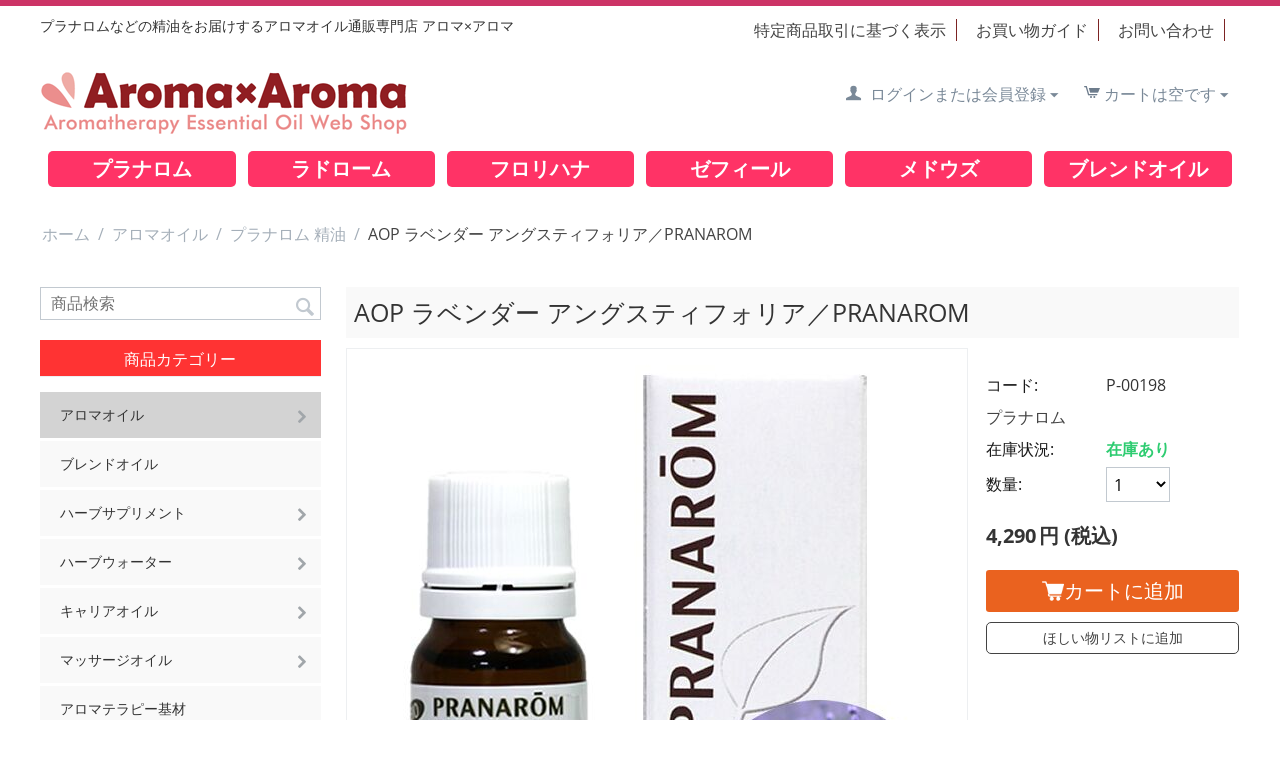

--- FILE ---
content_type: text/html; charset=utf-8
request_url: https://aroma-aroma.jp/aroma/pranarom/aop-lavender.html
body_size: 15970
content:

<!DOCTYPE html>
<html 

    lang="ja"
    dir="ltr"
    class=""
>
<head>
<title>プラナロム AOP ラベンダー アングスティフォリア｜アロマ×アロマ</title>

<base href="https://aroma-aroma.jp/" />
<meta http-equiv="Content-Type" content="text/html; charset=utf-8" data-ca-mode="" />
<meta name="viewport" content="initial-scale=1.0, width=device-width" />

<meta name="description" content="プラナロムのAOP ラベンダー アングスティフォリアは、国内での残留農薬検査をパスした高品質なエッセンシャルオイルです。" />


<meta name="keywords" content="プラナロム AOP ラベンダー アングスティフォリア" />
<meta name="format-detection" content="telephone=no">

            <link rel="canonical" href="https://aroma-aroma.jp/aroma/pranarom/aop-lavender.html" />
            

    <!-- Inline script moved to the bottom of the page -->
    



    <link href="https://aroma-aroma.jp/images/logos/8/favicon.png" rel="shortcut icon" type="image/png" />


<link type="text/css" rel="stylesheet" href="https://aroma-aroma.jp/var/cache/misc/assets/design/themes/responsive/css/standalone.91688f20da20650a664c23d3ce5aea0a.css?1764836606" />
<link rel="stylesheet" href="https://use.fontawesome.com/releases/v5.7.2/css/all.css" integrity="sha384-fnmOCqbTlWIlj8LyTjo7mOUStjsKC4pOpQbqyi7RrhN7udi9RwhKkMHpvLbHG9Sr" crossorigin="anonymous">


<!-- Inline script moved to the bottom of the page -->
<!-- Inline script moved to the bottom of the page -->

<!-- Inline script moved to the bottom of the page -->

</head>

<body>
    
        
        <div class="ty-tygh  " id="tygh_container">

        <div id="ajax_overlay" class="ty-ajax-overlay"></div>
<div id="ajax_loading_box" class="ty-ajax-loading-box"></div>

        <div class="cm-notification-container notification-container">
</div>

        <div class="ty-helper-container " id="tygh_main_container">
            
                 
                
<div class="tygh-top-panel clearfix">
        <div class="container-fluid  ">
                                            
            <div class="row-fluid">                        <div class="span16  top-links-grid" >
                                    <div class="top-currencies ty-float-left">
                <div id="currencies_2">

<!--currencies_2--></div>

                    </div>
                            </div>
        </div>                                        
                                        
    
    </div>

</div>

<div class="tygh-header clearfix">
        <div class="container-fluid  ">
                                            
            <div class="row-fluid">                        <div class="span8  " >
                                    <div class=" ty-float-left">
                <div class="ty-wysiwyg-content"  data-ca-live-editor-object-id="0" data-ca-live-editor-object-type=""><p class="font14">プラナロムなどの精油をお届けするアロマオイル通販専門店 <span id="newline">アロマ×アロマ</span></p></div>
                    </div>
                            </div>
                                                
                                    <div class="span8  " >
                                    <div class=" ty-float-right">
                
    

        <div class="ty-text-links-wrapper">
        <span id="sw_text_links_904" class="ty-text-links-btn cm-combination visible-phone">
            <i class="ty-icon-short-list"></i>
            <i class="ty-icon-down-micro ty-text-links-btn__arrow"></i>
        </span>
    
        <ul id="text_links_904" class="ty-text-links cm-popup-box ty-text-links_show_inline">
                            <li class="ty-text-links__item ty-level-0">
                    <a class="ty-text-links__a"
                                                    href="law.html"
                                                                    >
                        特定商品取引に基づく表示
                    </a>
                                    </li>
                            <li class="ty-text-links__item ty-level-0">
                    <a class="ty-text-links__a"
                                                    href="guide.html"
                                                                    >
                        お買い物ガイド
                    </a>
                                    </li>
                            <li class="ty-text-links__item ty-level-0">
                    <a class="ty-text-links__a"
                                                    href="contact.html"
                                                                    >
                        お問い合わせ
                    </a>
                                    </li>
                    </ul>

        </div>
    
                    </div>
                            </div>
        </div>                                        
            <div class="row-fluid">                        <div class="span6  top-logo-grid" >
                                    <div class="top-logo ">
                <div class="ty-logo-container">
    
            <a href="https://aroma-aroma.jp/" title="">
        <img class="ty-pict  ty-logo-container__image   cm-image" id="det_img_1762899289"  src="https://aroma-aroma.jp/images/logos/8/logo.png"  width="370" height="95" alt="" title=""/>


    
            </a>
    </div>

                    </div>
                            </div>
                                                
                                    <div class="span10  ty-cr-content-grid cart-content-grid" >
                                    <div class="top-cart-content ty-float-right">
                
    <div class="ty-dropdown-box" id="cart_status_906">
         <div id="sw_dropdown_906" class="ty-dropdown-box__title cm-combination">
        <a href="https://aroma-aroma.jp/cart/">
            
                                    <i class="ty-minicart__icon ty-icon-cart empty"></i>
                    <span class="ty-minicart-title empty-cart ty-hand">カートは空です</span>
                    <i class="ty-icon-down-micro"></i>
                            

        </a>
        </div>
        <div id="dropdown_906" class="cm-popup-box ty-dropdown-box__content ty-dropdown-box__content--cart hidden">
            
                <div class="cm-cart-content cm-cart-content-thumb cm-cart-content-delete">
                        <div class="ty-cart-items">
                                                            <div class="ty-cart-items__empty ty-center">カートは空です</div>
                                                    </div>

                                                <div class="cm-cart-buttons ty-cart-content__buttons buttons-container hidden">
                            <div class="ty-float-left">
                                <a href="https://aroma-aroma.jp/cart/" rel="nofollow" class="ty-btn ty-btn__secondary">カートを見る</a>
                            </div>
                                                        <div class="ty-float-right">
                                            
 

    <a href="https://aroma-aroma.jp/checkout/"  class="ty-btn ty-btn__primary " >注文手続き</a>


                            </div>
                                                    </div>
                        
                </div>
            

        </div>
    <!--cart_status_906--></div>



                    </div><div class="ty-dropdown-box  top-my-account ty-float-right">
        <div id="sw_dropdown_907" class="ty-dropdown-box__title cm-combination unlogged">
            
                                
                        <a class="ty-account-info__title" href="https://aroma-aroma.jp/profiles-update/">
                <i class="ty-icon-user"></i>&nbsp;
                <span class="hidden-phone">ログインまたは会員登録</span>
                <i class="ty-icon-down-micro ty-account-info__user-arrow"></i>
            </a>
                

                        

        </div>
        <div id="dropdown_907" class="cm-popup-box ty-dropdown-box__content hidden">
            


<div id="account_info_907">
        <ul class="ty-account-info">
        
                        <li class="ty-account-info__item ty-dropdown-box__item"><a class="ty-account-info__a underlined" href="https://aroma-aroma.jp/orders/" rel="nofollow">注文</a></li>
                        
                        
        


    </ul>

            <div class="ty-account-info__orders updates-wrapper track-orders" id="track_orders_block_907">
            <form action="https://aroma-aroma.jp/" method="POST" class="cm-ajax cm-post cm-ajax-full-render" name="track_order_quick">
                <input type="hidden" name="result_ids" value="track_orders_block_*" />
                <input type="hidden" name="return_url" value="index.php?dispatch=products.view&amp;product_id=929" />

                <div class="ty-account-info__orders-txt">注文検索</div>

                <div class="ty-account-info__orders-input ty-control-group ty-input-append">
                    <label for="track_order_item907" class="cm-required hidden">注文検索</label>
                    <input type="text" size="20" class="ty-input-text cm-hint" id="track_order_item907" name="track_data" value="Eメール/Eメール" />
                    <button title="Go" class="ty-btn-go" type="submit"><i class="ty-btn-go__icon ty-icon-right-dir"></i></button>
<input type="hidden" name="dispatch" value="orders.track_request" />
                    
                </div>
            <input type="hidden" name="security_hash" class="cm-no-hide-input" value="2f3309fab4465033ad3188aeeaae3979" /></form>
        <!--track_orders_block_907--></div>
    
    
    
    <div class="ty-account-info__buttons buttons-container">
                    <a href="https://aroma-aroma.jp/login/?return_url=index.php%3Fdispatch%3Dproducts.view%26product_id%3D929" data-ca-target-id="login_block907" class="cm-dialog-opener cm-dialog-auto-size ty-btn ty-btn__secondary" rel="nofollow">ログイン</a><a href="https://aroma-aroma.jp/profiles-add/" rel="nofollow" class="ty-btn ty-btn__primary">会員登録</a>
            <div  id="login_block907" class="hidden" title="ログイン">
                <div class="ty-login-popup">
                    


    <div id="popup907_login_popup_form_container">
            <form name="popup907_form" action="https://aroma-aroma.jp/" method="post" class="cm-ajax cm-ajax-full-render">
                    <input type="hidden" name="result_ids" value="popup907_login_popup_form_container" />
            <input type="hidden" name="login_block_id" value="popup907" />
            <input type="hidden" name="quick_login" value="1" />
        
        <input type="hidden" name="return_url" value="index.php?dispatch=products.view&amp;product_id=929" />
        <input type="hidden" name="redirect_url" value="index.php?dispatch=products.view&amp;product_id=929" />

                
        

        <div class="ty-control-group">
            <label for="login_popup907" class="ty-login__filed-label ty-control-group__label cm-required cm-trim cm-email">Eメール</label>
            <input type="text" id="login_popup907" name="user_login" size="30" value="" class="ty-login__input cm-focus" />
        </div>

        <div class="ty-control-group ty-password-forgot">
            <label for="psw_popup907" class="ty-login__filed-label ty-control-group__label ty-password-forgot__label cm-required">パスワード</label><a href="https://aroma-aroma.jp/index.php?dispatch=auth.recover_password" class="ty-password-forgot__a"  tabindex="5">パスワードを忘れました</a>
            <input type="password" id="psw_popup907" name="password" size="30" value="" class="ty-login__input" maxlength="32" />
        </div>

                    
            <div class="ty-login-reglink ty-center">
                <a class="ty-login-reglink__a" href="https://aroma-aroma.jp/profiles-add/" rel="nofollow">新規会員登録</a>
            </div>
        
        

        
        
            <div class="buttons-container clearfix">
                <div class="ty-float-right">
                        
 
    <button  class="ty-btn__login ty-btn__secondary ty-btn" type="submit" name="dispatch[auth.login]" >ログイン</button>


                </div>
                <div class="ty-login__remember-me">
                    <label for="remember_me_popup907" class="ty-login__remember-me-label"><input class="checkbox" type="checkbox" name="remember_me" id="remember_me_popup907" value="Y" />ログイン情報を記憶</label>
                </div>
            </div>
        

    <input type="hidden" name="security_hash" class="cm-no-hide-input" value="2f3309fab4465033ad3188aeeaae3979" /></form>

    <!--popup907_login_popup_form_container--></div>

                </div>
            </div>
            </div>
    

    
<!--account_info_907--></div>

        </div>
    </div>
                            </div>
        </div>                                        
    
    </div>

</div>

<div class="tygh-content clearfix">
        <div class="container-fluid  content-grid">
                                            
            <div class="row-fluid">                        <div class="span16  six-bottom-space" >
                                    <div class="ty-wysiwyg-content"  data-ca-live-editor-object-id="0" data-ca-live-editor-object-type=""><ul class="category-button">
    <li><a href="http://aroma-aroma.jp/aroma/pranarom/">プラナロム</a></li>
    <li><a href="http://aroma-aroma.jp/aroma/ladrome/">ラドローム</a></li>
    <li><a href="http://aroma-aroma.jp/aroma/florial/">フロリハナ</a></li>
    <li><a href="http://aroma-aroma.jp/aroma/zefir/">ゼフィール</a></li></li>
    <li><a href="http://aroma-aroma.jp/aroma/meadows/">メドウズ</a></li>
    <li><a href="http://aroma-aroma.jp/brend-oil/">ブレンドオイル</a></li>
</ul></div>
                            </div>
        </div>                                        
            <div class="row-fluid">                        <div class="span16  breadcrumbs-grid" >
                                    <div class="hidden-desktop hidden-tablet ">
                <div class="ty-search-block">
    <form action="https://aroma-aroma.jp/" name="search_form" method="get">
        <input type="hidden" name="match" value="all" />
        <input type="hidden" name="subcats" value="Y" />
        <input type="hidden" name="pcode_from_q" value="Y" />
        <input type="hidden" name="pshort" value="Y" />
        <input type="hidden" name="pfull" value="Y" />
        <input type="hidden" name="pname" value="Y" />
        <input type="hidden" name="pkeywords" value="Y" />
        <input type="hidden" name="search_performed" value="Y" />

        


        <input type="text" name="q" value="" id="search_input" title="商品検索" class="ty-search-block__input cm-hint" /><button title="検索" class="ty-search-magnifier" type="submit"><i class="ty-icon-search"></i></button>
<input type="hidden" name="dispatch" value="products.search" />
        
    <input type="hidden" name="security_hash" class="cm-no-hide-input" value="2f3309fab4465033ad3188aeeaae3979" /></form>
</div>


                    </div><div class="hidden-desktop hidden-tablet ">
                
<div class="ty-menu ty-menu-vertical  ty-menu-vertical__dropdown">
    <ul id="vmenu_64" class="ty-menu__items cm-responsive-menu">
        <li class="ty-menu__item ty-menu__menu-btn visible-phone">
            <a class="ty-menu__item-link">
                <i class="ty-icon-short-list"></i>
                <span>商品カテゴリー</span>
            </a>
        </li>
        <li class="ty-menu__item cm-menu-item-responsive dropdown-vertical__dir ty-menu__item-active menu-level-"><div class="ty-menu__item-toggle visible-phone cm-responsive-menu-toggle"><i class="ty-menu__icon-open ty-icon-down-open"></i><i class="ty-menu__icon-hide ty-icon-up-open"></i></div><div class="ty-menu__item-arrow hidden-phone"><i class="ty-icon-right-open"></i><i class="ty-icon-left-open"></i></div><div class="ty-menu__submenu-item-header"><a href="https://aroma-aroma.jp/aroma/"  class="ty-menu__item-link">アロマオイル</a></div><div class="ty-menu__submenu"><ul class="ty-menu__submenu-items cm-responsive-menu-submenu"><li class="ty-menu__item cm-menu-item-responsive  ty-menu__item-active menu-level-1"><div class="ty-menu__submenu-item-header"><a href="https://aroma-aroma.jp/aroma/pranarom/"  class="ty-menu__item-link">プラナロム 精油</a></div></li>
<li class="ty-menu__item cm-menu-item-responsive  menu-level-1"><div class="ty-menu__submenu-item-header"><a href="https://aroma-aroma.jp/aroma/ladrome/"  class="ty-menu__item-link">ラドローム オーガニック</a></div></li>
<li class="ty-menu__item cm-menu-item-responsive  menu-level-1"><div class="ty-menu__submenu-item-header"><a href="https://aroma-aroma.jp/aroma/florial/"  class="ty-menu__item-link">フロリハナ オーガニック</a></div></li>
<li class="ty-menu__item cm-menu-item-responsive  menu-level-1"><div class="ty-menu__submenu-item-header"><a href="https://aroma-aroma.jp/aroma/meadows/"  class="ty-menu__item-link">アロマオイル メドウズHC</a></div></li>
<li class="ty-menu__item cm-menu-item-responsive  menu-level-1"><div class="ty-menu__submenu-item-header"><a href="https://aroma-aroma.jp/aroma/zefir/"  class="ty-menu__item-link">ゼフィール</a></div></li>
<li class="ty-menu__item cm-menu-item-responsive  menu-level-1"><div class="ty-menu__submenu-item-header"><a href="https://aroma-aroma.jp/aroma/seikatsunoki/"  class="ty-menu__item-link">アロマオイル 生活の木</a></div></li>
<li class="ty-menu__item cm-menu-item-responsive  menu-level-1"><div class="ty-menu__submenu-item-header"><a href="https://aroma-aroma.jp/aroma/comptoiraroma/"  class="ty-menu__item-link">ル・コントワールアロマ</a></div></li>
<li class="ty-menu__item cm-menu-item-responsive  menu-level-1"><div class="ty-menu__submenu-item-header"><a href="https://aroma-aroma.jp/aroma/sainthilaire/"  class="ty-menu__item-link">サンティレール</a></div></li>
<li class="ty-menu__item cm-menu-item-responsive  menu-level-1"><div class="ty-menu__submenu-item-header"><a href="https://aroma-aroma.jp/aroma/quinessence/"  class="ty-menu__item-link">アロマオイル クインエッセンス</a></div></li>

</ul></div>
</li>
<li class="ty-menu__item cm-menu-item-responsive  menu-level-"><div class="ty-menu__submenu-item-header"><a href="https://aroma-aroma.jp/brend-oil/"  class="ty-menu__item-link">ブレンドオイル</a></div></li>
<li class="ty-menu__item cm-menu-item-responsive dropdown-vertical__dir menu-level-"><div class="ty-menu__item-toggle visible-phone cm-responsive-menu-toggle"><i class="ty-menu__icon-open ty-icon-down-open"></i><i class="ty-menu__icon-hide ty-icon-up-open"></i></div><div class="ty-menu__item-arrow hidden-phone"><i class="ty-icon-right-open"></i><i class="ty-icon-left-open"></i></div><div class="ty-menu__submenu-item-header"><a href="https://aroma-aroma.jp/supplement/"  class="ty-menu__item-link">ハーブサプリメント</a></div><div class="ty-menu__submenu"><ul class="ty-menu__submenu-items cm-responsive-menu-submenu"><li class="ty-menu__item cm-menu-item-responsive  menu-level-1"><div class="ty-menu__submenu-item-header"><a href="https://aroma-aroma.jp/supplement/pranarom/"  class="ty-menu__item-link">プラナロム</a></div></li>
<li class="ty-menu__item cm-menu-item-responsive  menu-level-1"><div class="ty-menu__submenu-item-header"><a href="https://aroma-aroma.jp/supplement/treeoflife/"  class="ty-menu__item-link">生活の木</a></div></li>

</ul></div>
</li>
<li class="ty-menu__item cm-menu-item-responsive dropdown-vertical__dir menu-level-"><div class="ty-menu__item-toggle visible-phone cm-responsive-menu-toggle"><i class="ty-menu__icon-open ty-icon-down-open"></i><i class="ty-menu__icon-hide ty-icon-up-open"></i></div><div class="ty-menu__item-arrow hidden-phone"><i class="ty-icon-right-open"></i><i class="ty-icon-left-open"></i></div><div class="ty-menu__submenu-item-header"><a href="https://aroma-aroma.jp/herbwater/"  class="ty-menu__item-link">ハーブウォーター</a></div><div class="ty-menu__submenu"><ul class="ty-menu__submenu-items cm-responsive-menu-submenu"><li class="ty-menu__item cm-menu-item-responsive  menu-level-1"><div class="ty-menu__submenu-item-header"><a href="https://aroma-aroma.jp/herbwater/kenso/"  class="ty-menu__item-link">プラナロム・健健草医学舎</a></div></li>
<li class="ty-menu__item cm-menu-item-responsive  menu-level-1"><div class="ty-menu__submenu-item-header"><a href="https://aroma-aroma.jp/herbwater/florihana/"  class="ty-menu__item-link">フロリハナ</a></div></li>

</ul></div>
</li>
<li class="ty-menu__item cm-menu-item-responsive dropdown-vertical__dir menu-level-"><div class="ty-menu__item-toggle visible-phone cm-responsive-menu-toggle"><i class="ty-menu__icon-open ty-icon-down-open"></i><i class="ty-menu__icon-hide ty-icon-up-open"></i></div><div class="ty-menu__item-arrow hidden-phone"><i class="ty-icon-right-open"></i><i class="ty-icon-left-open"></i></div><div class="ty-menu__submenu-item-header"><a href="https://aroma-aroma.jp/carrier-oil/"  class="ty-menu__item-link">キャリアオイル</a></div><div class="ty-menu__submenu"><ul class="ty-menu__submenu-items cm-responsive-menu-submenu"><li class="ty-menu__item cm-menu-item-responsive  menu-level-1"><div class="ty-menu__submenu-item-header"><a href="https://aroma-aroma.jp/carrier-oil/pranarom/"  class="ty-menu__item-link">プラナロム・健草医学舎</a></div></li>
<li class="ty-menu__item cm-menu-item-responsive  menu-level-1"><div class="ty-menu__submenu-item-header"><a href="https://aroma-aroma.jp/carrier-oil/florihana/"  class="ty-menu__item-link">フロリハナ</a></div></li>
<li class="ty-menu__item cm-menu-item-responsive  menu-level-1"><div class="ty-menu__submenu-item-header"><a href="https://aroma-aroma.jp/carrier-oil/treeoflife/"  class="ty-menu__item-link">生活の木</a></div></li>
<li class="ty-menu__item cm-menu-item-responsive  menu-level-1"><div class="ty-menu__submenu-item-header"><a href="https://aroma-aroma.jp/carrier-oil/zefir/"  class="ty-menu__item-link">ゼフィール</a></div></li>
<li class="ty-menu__item cm-menu-item-responsive  menu-level-1"><div class="ty-menu__submenu-item-header"><a href="https://aroma-aroma.jp/carrier-oil/meadows/"  class="ty-menu__item-link">メドウズ</a></div></li>

</ul></div>
</li>
<li class="ty-menu__item cm-menu-item-responsive dropdown-vertical__dir menu-level-"><div class="ty-menu__item-toggle visible-phone cm-responsive-menu-toggle"><i class="ty-menu__icon-open ty-icon-down-open"></i><i class="ty-menu__icon-hide ty-icon-up-open"></i></div><div class="ty-menu__item-arrow hidden-phone"><i class="ty-icon-right-open"></i><i class="ty-icon-left-open"></i></div><div class="ty-menu__submenu-item-header"><a href="https://aroma-aroma.jp/massageoil/"  class="ty-menu__item-link">マッサージオイル</a></div><div class="ty-menu__submenu"><ul class="ty-menu__submenu-items cm-responsive-menu-submenu"><li class="ty-menu__item cm-menu-item-responsive  menu-level-1"><div class="ty-menu__submenu-item-header"><a href="https://aroma-aroma.jp/massageoil/pranarom/"  class="ty-menu__item-link">プラナロム・健草医学舎</a></div></li>
<li class="ty-menu__item cm-menu-item-responsive  menu-level-1"><div class="ty-menu__submenu-item-header"><a href="https://aroma-aroma.jp/massageoil/treeoflife/"  class="ty-menu__item-link">生活の木</a></div></li>

</ul></div>
</li>
<li class="ty-menu__item cm-menu-item-responsive  menu-level-"><div class="ty-menu__submenu-item-header"><a href="https://aroma-aroma.jp/aromatherapy/"  class="ty-menu__item-link">アロマテラピー基材</a></div></li>
<li class="ty-menu__item cm-menu-item-responsive dropdown-vertical__dir menu-level-"><div class="ty-menu__item-toggle visible-phone cm-responsive-menu-toggle"><i class="ty-menu__icon-open ty-icon-down-open"></i><i class="ty-menu__icon-hide ty-icon-up-open"></i></div><div class="ty-menu__item-arrow hidden-phone"><i class="ty-icon-right-open"></i><i class="ty-icon-left-open"></i></div><div class="ty-menu__submenu-item-header"><a href="https://aroma-aroma.jp/shading-bottle/"  class="ty-menu__item-link">遮光瓶・容器・オイルボックス</a></div><div class="ty-menu__submenu"><ul class="ty-menu__submenu-items cm-responsive-menu-submenu"><li class="ty-menu__item cm-menu-item-responsive  menu-level-1"><div class="ty-menu__submenu-item-header"><a href="https://aroma-aroma.jp/shading-bottle/bottle/"  class="ty-menu__item-link">遮光瓶・容器</a></div></li>
<li class="ty-menu__item cm-menu-item-responsive  menu-level-1"><div class="ty-menu__submenu-item-header"><a href="https://aroma-aroma.jp/shading-bottle/oil-box/"  class="ty-menu__item-link">オイルボックス</a></div></li>

</ul></div>
</li>
<li class="ty-menu__item cm-menu-item-responsive  menu-level-"><div class="ty-menu__submenu-item-header"><a href="https://aroma-aroma.jp/aroma-diffuser/"  class="ty-menu__item-link">アロマディフューザー</a></div></li>
<li class="ty-menu__item cm-menu-item-responsive  menu-level-"><div class="ty-menu__submenu-item-header"><a href="https://aroma-aroma.jp/category-326/"  class="ty-menu__item-link">アロマポット・アロマライト</a></div></li>
<li class="ty-menu__item cm-menu-item-responsive dropdown-vertical__dir menu-level-"><div class="ty-menu__item-toggle visible-phone cm-responsive-menu-toggle"><i class="ty-menu__icon-open ty-icon-down-open"></i><i class="ty-menu__icon-hide ty-icon-up-open"></i></div><div class="ty-menu__item-arrow hidden-phone"><i class="ty-icon-right-open"></i><i class="ty-icon-left-open"></i></div><div class="ty-menu__submenu-item-header"><a href="https://aroma-aroma.jp/batheoil/"  class="ty-menu__item-link">バスオイル・バスソルト</a></div><div class="ty-menu__submenu"><ul class="ty-menu__submenu-items cm-responsive-menu-submenu"><li class="ty-menu__item cm-menu-item-responsive  menu-level-1"><div class="ty-menu__submenu-item-header"><a href="https://aroma-aroma.jp/batheoil/meadows/"  class="ty-menu__item-link">メドウズ</a></div></li>
<li class="ty-menu__item cm-menu-item-responsive  menu-level-1"><div class="ty-menu__submenu-item-header"><a href="https://aroma-aroma.jp/batheoil/pranarom-kenso/"  class="ty-menu__item-link">プラナロム・健草医学舎</a></div></li>
<li class="ty-menu__item cm-menu-item-responsive  menu-level-1"><div class="ty-menu__submenu-item-header"><a href="https://aroma-aroma.jp/batheoil/treeoflife/"  class="ty-menu__item-link">生活の木</a></div></li>

</ul></div>
</li>
<li class="ty-menu__item cm-menu-item-responsive dropdown-vertical__dir menu-level-"><div class="ty-menu__item-toggle visible-phone cm-responsive-menu-toggle"><i class="ty-menu__icon-open ty-icon-down-open"></i><i class="ty-menu__icon-hide ty-icon-up-open"></i></div><div class="ty-menu__item-arrow hidden-phone"><i class="ty-icon-right-open"></i><i class="ty-icon-left-open"></i></div><div class="ty-menu__submenu-item-header"><a href="https://aroma-aroma.jp/aroma-cosme/"  class="ty-menu__item-link">アロマコスメ・シャンプー</a></div><div class="ty-menu__submenu"><ul class="ty-menu__submenu-items cm-responsive-menu-submenu"><li class="ty-menu__item cm-menu-item-responsive  menu-level-1"><div class="ty-menu__submenu-item-header"><a href="https://aroma-aroma.jp/aroma-cosme/annatumoru/"  class="ty-menu__item-link">アンナトゥモール</a></div></li>
<li class="ty-menu__item cm-menu-item-responsive  menu-level-1"><div class="ty-menu__submenu-item-header"><a href="https://aroma-aroma.jp/aroma-cosme/pranarom/"  class="ty-menu__item-link">プラナロム</a></div></li>

</ul></div>
</li>
<li class="ty-menu__item cm-menu-item-responsive dropdown-vertical__dir menu-level-"><div class="ty-menu__item-toggle visible-phone cm-responsive-menu-toggle"><i class="ty-menu__icon-open ty-icon-down-open"></i><i class="ty-menu__icon-hide ty-icon-up-open"></i></div><div class="ty-menu__item-arrow hidden-phone"><i class="ty-icon-right-open"></i><i class="ty-icon-left-open"></i></div><div class="ty-menu__submenu-item-header"><a href="https://aroma-aroma.jp/aroma-zakka/"  class="ty-menu__item-link">アロマ雑貨・アロマスプレー</a></div><div class="ty-menu__submenu"><ul class="ty-menu__submenu-items cm-responsive-menu-submenu"><li class="ty-menu__item cm-menu-item-responsive  menu-level-1"><div class="ty-menu__submenu-item-header"><a href="https://aroma-aroma.jp/aroma-zakka/perfectpotion/"  class="ty-menu__item-link">パーフェクトポーション</a></div></li>
<li class="ty-menu__item cm-menu-item-responsive  menu-level-1"><div class="ty-menu__submenu-item-header"><a href="https://aroma-aroma.jp/aroma-zakka/pranarom/"  class="ty-menu__item-link">プラナロム</a></div></li>
<li class="ty-menu__item cm-menu-item-responsive  menu-level-1"><div class="ty-menu__submenu-item-header"><a href="https://aroma-aroma.jp/aroma-zakka/treeoflife/"  class="ty-menu__item-link">生活の木</a></div></li>

</ul></div>
</li>


    </ul>
</div>
                    </div><div id="breadcrumbs_9">

    <div class="ty-breadcrumbs clearfix">
        <a href="https://aroma-aroma.jp/" class="ty-breadcrumbs__a">ホーム</a><span class="ty-breadcrumbs__slash">/</span><a href="https://aroma-aroma.jp/aroma/" class="ty-breadcrumbs__a">アロマオイル</a><span class="ty-breadcrumbs__slash">/</span><a href="https://aroma-aroma.jp/aroma/pranarom/" class="ty-breadcrumbs__a">プラナロム 精油</a><span class="ty-breadcrumbs__slash">/</span><span class="ty-breadcrumbs__current"><bdi>AOP ラベンダー アングスティフォリア／PRANAROM</bdi></span>
    </div>
<!--breadcrumbs_9--></div>
                            </div>
        </div>                                        
            <div class="row-fluid">                        <div class="span4  " >
                                    <div class="search-box-space bottom-space hidden-phone ">
                <div class="ty-search-block">
    <form action="https://aroma-aroma.jp/" name="search_form" method="get">
        <input type="hidden" name="match" value="all" />
        <input type="hidden" name="subcats" value="Y" />
        <input type="hidden" name="pcode_from_q" value="Y" />
        <input type="hidden" name="pshort" value="Y" />
        <input type="hidden" name="pfull" value="Y" />
        <input type="hidden" name="pname" value="Y" />
        <input type="hidden" name="pkeywords" value="Y" />
        <input type="hidden" name="search_performed" value="Y" />

        


        <input type="text" name="q" value="" id="search_input724" title="商品検索" class="ty-search-block__input cm-hint" /><button title="検索" class="ty-search-magnifier" type="submit"><i class="ty-icon-search"></i></button>
<input type="hidden" name="dispatch" value="products.search" />
        
    <input type="hidden" name="security_hash" class="cm-no-hide-input" value="2f3309fab4465033ad3188aeeaae3979" /></form>
</div>


                    </div><div class="ty-sidebox hidden-phone">
        <h3 class="ty-sidebox__title cm-combination " id="sw_sidebox_64">
            
                            <span class="ty-sidebox__title-wrapper hidden-phone">商品カテゴリー</span>
                                                <span class="ty-sidebox__title-wrapper visible-phone">商品カテゴリー</span>
                                <span class="ty-sidebox__title-toggle visible-phone">
                    <i class="ty-sidebox__icon-open ty-icon-down-open"></i>
                    <i class="ty-sidebox__icon-hide ty-icon-up-open"></i>
                </span>
            

        </h3>
        <div class="ty-sidebox__body" id="sidebox_64">
<div class="ty-menu ty-menu-vertical  ty-menu-vertical__dropdown">
    <ul id="vmenu_64" class="ty-menu__items cm-responsive-menu">
        <li class="ty-menu__item ty-menu__menu-btn visible-phone">
            <a class="ty-menu__item-link">
                <i class="ty-icon-short-list"></i>
                <span>商品カテゴリー</span>
            </a>
        </li>
        <li class="ty-menu__item cm-menu-item-responsive dropdown-vertical__dir ty-menu__item-active menu-level-"><div class="ty-menu__item-toggle visible-phone cm-responsive-menu-toggle"><i class="ty-menu__icon-open ty-icon-down-open"></i><i class="ty-menu__icon-hide ty-icon-up-open"></i></div><div class="ty-menu__item-arrow hidden-phone"><i class="ty-icon-right-open"></i><i class="ty-icon-left-open"></i></div><div class="ty-menu__submenu-item-header"><a href="https://aroma-aroma.jp/aroma/"  class="ty-menu__item-link">アロマオイル</a></div><div class="ty-menu__submenu"><ul class="ty-menu__submenu-items cm-responsive-menu-submenu"><li class="ty-menu__item cm-menu-item-responsive  ty-menu__item-active menu-level-1"><div class="ty-menu__submenu-item-header"><a href="https://aroma-aroma.jp/aroma/pranarom/"  class="ty-menu__item-link">プラナロム 精油</a></div></li>
<li class="ty-menu__item cm-menu-item-responsive  menu-level-1"><div class="ty-menu__submenu-item-header"><a href="https://aroma-aroma.jp/aroma/ladrome/"  class="ty-menu__item-link">ラドローム オーガニック</a></div></li>
<li class="ty-menu__item cm-menu-item-responsive  menu-level-1"><div class="ty-menu__submenu-item-header"><a href="https://aroma-aroma.jp/aroma/florial/"  class="ty-menu__item-link">フロリハナ オーガニック</a></div></li>
<li class="ty-menu__item cm-menu-item-responsive  menu-level-1"><div class="ty-menu__submenu-item-header"><a href="https://aroma-aroma.jp/aroma/meadows/"  class="ty-menu__item-link">アロマオイル メドウズHC</a></div></li>
<li class="ty-menu__item cm-menu-item-responsive  menu-level-1"><div class="ty-menu__submenu-item-header"><a href="https://aroma-aroma.jp/aroma/zefir/"  class="ty-menu__item-link">ゼフィール</a></div></li>
<li class="ty-menu__item cm-menu-item-responsive  menu-level-1"><div class="ty-menu__submenu-item-header"><a href="https://aroma-aroma.jp/aroma/seikatsunoki/"  class="ty-menu__item-link">アロマオイル 生活の木</a></div></li>
<li class="ty-menu__item cm-menu-item-responsive  menu-level-1"><div class="ty-menu__submenu-item-header"><a href="https://aroma-aroma.jp/aroma/comptoiraroma/"  class="ty-menu__item-link">ル・コントワールアロマ</a></div></li>
<li class="ty-menu__item cm-menu-item-responsive  menu-level-1"><div class="ty-menu__submenu-item-header"><a href="https://aroma-aroma.jp/aroma/sainthilaire/"  class="ty-menu__item-link">サンティレール</a></div></li>
<li class="ty-menu__item cm-menu-item-responsive  menu-level-1"><div class="ty-menu__submenu-item-header"><a href="https://aroma-aroma.jp/aroma/quinessence/"  class="ty-menu__item-link">アロマオイル クインエッセンス</a></div></li>

</ul></div>
</li>
<li class="ty-menu__item cm-menu-item-responsive  menu-level-"><div class="ty-menu__submenu-item-header"><a href="https://aroma-aroma.jp/brend-oil/"  class="ty-menu__item-link">ブレンドオイル</a></div></li>
<li class="ty-menu__item cm-menu-item-responsive dropdown-vertical__dir menu-level-"><div class="ty-menu__item-toggle visible-phone cm-responsive-menu-toggle"><i class="ty-menu__icon-open ty-icon-down-open"></i><i class="ty-menu__icon-hide ty-icon-up-open"></i></div><div class="ty-menu__item-arrow hidden-phone"><i class="ty-icon-right-open"></i><i class="ty-icon-left-open"></i></div><div class="ty-menu__submenu-item-header"><a href="https://aroma-aroma.jp/supplement/"  class="ty-menu__item-link">ハーブサプリメント</a></div><div class="ty-menu__submenu"><ul class="ty-menu__submenu-items cm-responsive-menu-submenu"><li class="ty-menu__item cm-menu-item-responsive  menu-level-1"><div class="ty-menu__submenu-item-header"><a href="https://aroma-aroma.jp/supplement/pranarom/"  class="ty-menu__item-link">プラナロム</a></div></li>
<li class="ty-menu__item cm-menu-item-responsive  menu-level-1"><div class="ty-menu__submenu-item-header"><a href="https://aroma-aroma.jp/supplement/treeoflife/"  class="ty-menu__item-link">生活の木</a></div></li>

</ul></div>
</li>
<li class="ty-menu__item cm-menu-item-responsive dropdown-vertical__dir menu-level-"><div class="ty-menu__item-toggle visible-phone cm-responsive-menu-toggle"><i class="ty-menu__icon-open ty-icon-down-open"></i><i class="ty-menu__icon-hide ty-icon-up-open"></i></div><div class="ty-menu__item-arrow hidden-phone"><i class="ty-icon-right-open"></i><i class="ty-icon-left-open"></i></div><div class="ty-menu__submenu-item-header"><a href="https://aroma-aroma.jp/herbwater/"  class="ty-menu__item-link">ハーブウォーター</a></div><div class="ty-menu__submenu"><ul class="ty-menu__submenu-items cm-responsive-menu-submenu"><li class="ty-menu__item cm-menu-item-responsive  menu-level-1"><div class="ty-menu__submenu-item-header"><a href="https://aroma-aroma.jp/herbwater/kenso/"  class="ty-menu__item-link">プラナロム・健健草医学舎</a></div></li>
<li class="ty-menu__item cm-menu-item-responsive  menu-level-1"><div class="ty-menu__submenu-item-header"><a href="https://aroma-aroma.jp/herbwater/florihana/"  class="ty-menu__item-link">フロリハナ</a></div></li>

</ul></div>
</li>
<li class="ty-menu__item cm-menu-item-responsive dropdown-vertical__dir menu-level-"><div class="ty-menu__item-toggle visible-phone cm-responsive-menu-toggle"><i class="ty-menu__icon-open ty-icon-down-open"></i><i class="ty-menu__icon-hide ty-icon-up-open"></i></div><div class="ty-menu__item-arrow hidden-phone"><i class="ty-icon-right-open"></i><i class="ty-icon-left-open"></i></div><div class="ty-menu__submenu-item-header"><a href="https://aroma-aroma.jp/carrier-oil/"  class="ty-menu__item-link">キャリアオイル</a></div><div class="ty-menu__submenu"><ul class="ty-menu__submenu-items cm-responsive-menu-submenu"><li class="ty-menu__item cm-menu-item-responsive  menu-level-1"><div class="ty-menu__submenu-item-header"><a href="https://aroma-aroma.jp/carrier-oil/pranarom/"  class="ty-menu__item-link">プラナロム・健草医学舎</a></div></li>
<li class="ty-menu__item cm-menu-item-responsive  menu-level-1"><div class="ty-menu__submenu-item-header"><a href="https://aroma-aroma.jp/carrier-oil/florihana/"  class="ty-menu__item-link">フロリハナ</a></div></li>
<li class="ty-menu__item cm-menu-item-responsive  menu-level-1"><div class="ty-menu__submenu-item-header"><a href="https://aroma-aroma.jp/carrier-oil/treeoflife/"  class="ty-menu__item-link">生活の木</a></div></li>
<li class="ty-menu__item cm-menu-item-responsive  menu-level-1"><div class="ty-menu__submenu-item-header"><a href="https://aroma-aroma.jp/carrier-oil/zefir/"  class="ty-menu__item-link">ゼフィール</a></div></li>
<li class="ty-menu__item cm-menu-item-responsive  menu-level-1"><div class="ty-menu__submenu-item-header"><a href="https://aroma-aroma.jp/carrier-oil/meadows/"  class="ty-menu__item-link">メドウズ</a></div></li>

</ul></div>
</li>
<li class="ty-menu__item cm-menu-item-responsive dropdown-vertical__dir menu-level-"><div class="ty-menu__item-toggle visible-phone cm-responsive-menu-toggle"><i class="ty-menu__icon-open ty-icon-down-open"></i><i class="ty-menu__icon-hide ty-icon-up-open"></i></div><div class="ty-menu__item-arrow hidden-phone"><i class="ty-icon-right-open"></i><i class="ty-icon-left-open"></i></div><div class="ty-menu__submenu-item-header"><a href="https://aroma-aroma.jp/massageoil/"  class="ty-menu__item-link">マッサージオイル</a></div><div class="ty-menu__submenu"><ul class="ty-menu__submenu-items cm-responsive-menu-submenu"><li class="ty-menu__item cm-menu-item-responsive  menu-level-1"><div class="ty-menu__submenu-item-header"><a href="https://aroma-aroma.jp/massageoil/pranarom/"  class="ty-menu__item-link">プラナロム・健草医学舎</a></div></li>
<li class="ty-menu__item cm-menu-item-responsive  menu-level-1"><div class="ty-menu__submenu-item-header"><a href="https://aroma-aroma.jp/massageoil/treeoflife/"  class="ty-menu__item-link">生活の木</a></div></li>

</ul></div>
</li>
<li class="ty-menu__item cm-menu-item-responsive  menu-level-"><div class="ty-menu__submenu-item-header"><a href="https://aroma-aroma.jp/aromatherapy/"  class="ty-menu__item-link">アロマテラピー基材</a></div></li>
<li class="ty-menu__item cm-menu-item-responsive dropdown-vertical__dir menu-level-"><div class="ty-menu__item-toggle visible-phone cm-responsive-menu-toggle"><i class="ty-menu__icon-open ty-icon-down-open"></i><i class="ty-menu__icon-hide ty-icon-up-open"></i></div><div class="ty-menu__item-arrow hidden-phone"><i class="ty-icon-right-open"></i><i class="ty-icon-left-open"></i></div><div class="ty-menu__submenu-item-header"><a href="https://aroma-aroma.jp/shading-bottle/"  class="ty-menu__item-link">遮光瓶・容器・オイルボックス</a></div><div class="ty-menu__submenu"><ul class="ty-menu__submenu-items cm-responsive-menu-submenu"><li class="ty-menu__item cm-menu-item-responsive  menu-level-1"><div class="ty-menu__submenu-item-header"><a href="https://aroma-aroma.jp/shading-bottle/bottle/"  class="ty-menu__item-link">遮光瓶・容器</a></div></li>
<li class="ty-menu__item cm-menu-item-responsive  menu-level-1"><div class="ty-menu__submenu-item-header"><a href="https://aroma-aroma.jp/shading-bottle/oil-box/"  class="ty-menu__item-link">オイルボックス</a></div></li>

</ul></div>
</li>
<li class="ty-menu__item cm-menu-item-responsive  menu-level-"><div class="ty-menu__submenu-item-header"><a href="https://aroma-aroma.jp/aroma-diffuser/"  class="ty-menu__item-link">アロマディフューザー</a></div></li>
<li class="ty-menu__item cm-menu-item-responsive  menu-level-"><div class="ty-menu__submenu-item-header"><a href="https://aroma-aroma.jp/category-326/"  class="ty-menu__item-link">アロマポット・アロマライト</a></div></li>
<li class="ty-menu__item cm-menu-item-responsive dropdown-vertical__dir menu-level-"><div class="ty-menu__item-toggle visible-phone cm-responsive-menu-toggle"><i class="ty-menu__icon-open ty-icon-down-open"></i><i class="ty-menu__icon-hide ty-icon-up-open"></i></div><div class="ty-menu__item-arrow hidden-phone"><i class="ty-icon-right-open"></i><i class="ty-icon-left-open"></i></div><div class="ty-menu__submenu-item-header"><a href="https://aroma-aroma.jp/batheoil/"  class="ty-menu__item-link">バスオイル・バスソルト</a></div><div class="ty-menu__submenu"><ul class="ty-menu__submenu-items cm-responsive-menu-submenu"><li class="ty-menu__item cm-menu-item-responsive  menu-level-1"><div class="ty-menu__submenu-item-header"><a href="https://aroma-aroma.jp/batheoil/meadows/"  class="ty-menu__item-link">メドウズ</a></div></li>
<li class="ty-menu__item cm-menu-item-responsive  menu-level-1"><div class="ty-menu__submenu-item-header"><a href="https://aroma-aroma.jp/batheoil/pranarom-kenso/"  class="ty-menu__item-link">プラナロム・健草医学舎</a></div></li>
<li class="ty-menu__item cm-menu-item-responsive  menu-level-1"><div class="ty-menu__submenu-item-header"><a href="https://aroma-aroma.jp/batheoil/treeoflife/"  class="ty-menu__item-link">生活の木</a></div></li>

</ul></div>
</li>
<li class="ty-menu__item cm-menu-item-responsive dropdown-vertical__dir menu-level-"><div class="ty-menu__item-toggle visible-phone cm-responsive-menu-toggle"><i class="ty-menu__icon-open ty-icon-down-open"></i><i class="ty-menu__icon-hide ty-icon-up-open"></i></div><div class="ty-menu__item-arrow hidden-phone"><i class="ty-icon-right-open"></i><i class="ty-icon-left-open"></i></div><div class="ty-menu__submenu-item-header"><a href="https://aroma-aroma.jp/aroma-cosme/"  class="ty-menu__item-link">アロマコスメ・シャンプー</a></div><div class="ty-menu__submenu"><ul class="ty-menu__submenu-items cm-responsive-menu-submenu"><li class="ty-menu__item cm-menu-item-responsive  menu-level-1"><div class="ty-menu__submenu-item-header"><a href="https://aroma-aroma.jp/aroma-cosme/annatumoru/"  class="ty-menu__item-link">アンナトゥモール</a></div></li>
<li class="ty-menu__item cm-menu-item-responsive  menu-level-1"><div class="ty-menu__submenu-item-header"><a href="https://aroma-aroma.jp/aroma-cosme/pranarom/"  class="ty-menu__item-link">プラナロム</a></div></li>

</ul></div>
</li>
<li class="ty-menu__item cm-menu-item-responsive dropdown-vertical__dir menu-level-"><div class="ty-menu__item-toggle visible-phone cm-responsive-menu-toggle"><i class="ty-menu__icon-open ty-icon-down-open"></i><i class="ty-menu__icon-hide ty-icon-up-open"></i></div><div class="ty-menu__item-arrow hidden-phone"><i class="ty-icon-right-open"></i><i class="ty-icon-left-open"></i></div><div class="ty-menu__submenu-item-header"><a href="https://aroma-aroma.jp/aroma-zakka/"  class="ty-menu__item-link">アロマ雑貨・アロマスプレー</a></div><div class="ty-menu__submenu"><ul class="ty-menu__submenu-items cm-responsive-menu-submenu"><li class="ty-menu__item cm-menu-item-responsive  menu-level-1"><div class="ty-menu__submenu-item-header"><a href="https://aroma-aroma.jp/aroma-zakka/perfectpotion/"  class="ty-menu__item-link">パーフェクトポーション</a></div></li>
<li class="ty-menu__item cm-menu-item-responsive  menu-level-1"><div class="ty-menu__submenu-item-header"><a href="https://aroma-aroma.jp/aroma-zakka/pranarom/"  class="ty-menu__item-link">プラナロム</a></div></li>
<li class="ty-menu__item cm-menu-item-responsive  menu-level-1"><div class="ty-menu__submenu-item-header"><a href="https://aroma-aroma.jp/aroma-zakka/treeoflife/"  class="ty-menu__item-link">生活の木</a></div></li>

</ul></div>
</li>


    </ul>
</div></div>
    </div><div class="ty-sidebox hidden-phone">
        <h3 class="ty-sidebox__title cm-combination " id="sw_sidebox_90">
            
                            <span class="ty-sidebox__title-wrapper hidden-phone">インフォメーション</span>
                                                <span class="ty-sidebox__title-wrapper visible-phone">インフォメーション</span>
                                <span class="ty-sidebox__title-toggle visible-phone">
                    <i class="ty-sidebox__icon-open ty-icon-down-open"></i>
                    <i class="ty-sidebox__icon-hide ty-icon-up-open"></i>
                </span>
            

        </h3>
        <div class="ty-sidebox__body" id="sidebox_90">
<div class="ty-menu ty-menu-vertical ty-menu-vertical__dropdown">
    <ul id="vmenu_90" class="ty-menu__items cm-responsive-menu">
        <li class="ty-menu__item ty-menu__menu-btn visible-phone">
            <a class="ty-menu__item-link">
                <i class="ty-icon-short-list"></i>
                <span>商品カテゴリー</span>
            </a>
        </li>
        <li class="ty-menu__item cm-menu-item-responsive  menu-level-"><div class="ty-menu__submenu-item-header"><a href="first.html"  class="ty-menu__item-link">初めて来てくださった方へ</a></div></li>
<li class="ty-menu__item cm-menu-item-responsive  menu-level-"><div class="ty-menu__submenu-item-header"><a href="business.html"  class="ty-menu__item-link">法人様へのご案内</a></div></li>
<li class="ty-menu__item cm-menu-item-responsive  menu-level-"><div class="ty-menu__submenu-item-header"><a href="order.html"  class="ty-menu__item-link">資料請求フォーム</a></div></li>
<li class="ty-menu__item cm-menu-item-responsive  menu-level-"><div class="ty-menu__submenu-item-header"><a href="magazine.html"  class="ty-menu__item-link">メールマガジン</a></div></li>


    </ul>
</div></div>
    </div><div class="hidden-phone ">
                <div class="ty-wysiwyg-content"  data-ca-live-editor-object-id="0" data-ca-live-editor-object-type=""><p style="text-align:center;">
<a href="https://www.aroma-aroma.jp/aromaoil/">
<img src="http://aroma-aroma.jp/images/companies/1/how_to_aroma_banner.png?1640243789387">
</a>
</p></div>
                    </div>
                            </div>
                                                
                                    <div class="span12  main-content-grid" >
                                    <div class="ty-sidebox-important title-box">
        <h3 class="ty-sidebox-important__title">
            
                            <span class="ty-sidebox__title-wrapper"></span>
                        

        </h3>
        <div class="ty-sidebox-important__body">



<!-- Inline script moved to the bottom of the page -->

<div class="ty-product-block ty-product-detail">
    <div class="ty-product-block__wrapper clearfix">
    
                                


    
    











            
                    
            
            
                            
                                        
    





























            <div class="title-box">
                            <h1 class="ty-product-block-title" ><bdi>AOP ラベンダー アングスティフォリア／PRANAROM</bdi></h1>
                      </div>
            <div class="ty-product-block__img-wrapper" style="width: 620px">
                
                                            <div class="ty-product-block__img cm-reload-929" data-ca-previewer="true" id="product_images_929_update">

                                                                            
            

                            
    
    
    
<div class="ty-product-img cm-preview-wrapper" id="product_images_929696c10632ddc8">
    <a id="det_img_link_929696c10632ddc8_9732" data-ca-image-id="preview[product_images_929696c10632ddc8]" class="cm-image-previewer cm-previewer ty-previewer" data-ca-image-width="600" data-ca-image-height="600" href="https://aroma-aroma.jp/images/detailed/9/p-00198_u39d-n6.jpg" title=""><img class="ty-pict     cm-image" id="det_img_929696c10632ddc8_9732"  src="https://aroma-aroma.jp/images/thumbnails/620/620/detailed/9/p-00198_u39d-n6.jpg"  alt="" title=""/><svg class="ty-pict__container" aria-hidden="true" width="620" height="620" viewBox="0 0 620 620" style="max-height: 100%; max-width: 100%; position: absolute; top: 0; left: 50%; transform: translateX(-50%); z-index: -1;"><rect fill="transparent" width="620" height="620"></rect></svg>
<span class="ty-previewer__icon hidden-phone"></span></a>


    </div>



<!-- Inline script moved to the bottom of the page -->
<!-- Inline script moved to the bottom of the page -->



                        <!--product_images_929_update--></div>
                                    

            </div>
            <div class="ty-product-block__left">
                                <form action="https://aroma-aroma.jp/" method="post" name="product_form_929" enctype="multipart/form-data" class="cm-disable-empty-files  cm-ajax cm-ajax-full-render cm-ajax-status-middle ">
<input type="hidden" name="result_ids" value="cart_status*,wish_list*,checkout*,account_info*" />
<input type="hidden" name="redirect_url" value="index.php?dispatch=products.view&amp;product_id=929" />
<input type="hidden" name="product_data[929][product_id]" value="929" />


                
                    <!--                         <h1 class="ty-product-block-title" ><bdi>AOP ラベンダー アングスティフォリア／PRANAROM</bdi></h1>
                     -->
                


                                                                                
                
                                


                                <div class="ty-product-block__option">
                                                <div class="cm-reload-929 js-product-options-929" id="product_options_update_929">
        <input type="hidden" name="appearance[show_product_options]" value="1" />
        
                                                        
<input type="hidden" name="appearance[details_page]" value="1" />
    <input type="hidden" name="additional_info[info_type]" value="D" />
    <input type="hidden" name="additional_info[is_preview]" value="" />
    <input type="hidden" name="additional_info[get_icon]" value="1" />
    <input type="hidden" name="additional_info[get_detailed]" value="1" />
    <input type="hidden" name="additional_info[get_additional]" value="" />
    <input type="hidden" name="additional_info[get_options]" value="1" />
    <input type="hidden" name="additional_info[get_discounts]" value="1" />
    <input type="hidden" name="additional_info[get_features]" value="" />
    <input type="hidden" name="additional_info[get_extra]" value="" />
    <input type="hidden" name="additional_info[get_taxed_prices]" value="1" />
    <input type="hidden" name="additional_info[get_for_one_product]" value="1" />
    <input type="hidden" name="additional_info[detailed_params]" value="1" />
    <input type="hidden" name="additional_info[features_display_on]" value="C" />
    <input type="hidden" name="additional_info[get_active_options]" value="" />
    <input type="hidden" name="additional_info[get_only_selectable_options]" value="" />
    <input type="hidden" name="additional_info[get_variation_features_variants]" value="1" />
    <input type="hidden" name="additional_info[get_variation_info]" value="1" />
    <input type="hidden" name="additional_info[get_variation_name]" value="1" />
    <input type="hidden" name="additional_info[get_product_type]" value="" />


<!-- Inline script moved to the bottom of the page -->

        

    <!--product_options_update_929--></div>
    
                </div>
                
                <div class="ty-product-block__advanced-option clearfix">
                                                                        <div class="cm-reload-929" id="advanced_options_update_929">
            
            
            

        <!--advanced_options_update_929--></div>
    
                                    </div>

                <div class="ty-product-block__sku">
                                                    <div class="ty-control-group ty-sku-item cm-hidden-wrapper" id="sku_update_929">
            <input type="hidden" name="appearance[show_sku]" value="1" />
                            <label class="ty-control-group__label" id="sku_929">コード:</label>
                        <span class="ty-control-group__item cm-reload-929" id="product_code_929">P-00198<!--product_code_929--></span>
        </div>
    
                </div>

                    
                        
                            <div class="brand">
                                

    <div class="ty-features-list">    <a href="https://aroma-aroma.jp/aroma/pranarom/?features_hash=10-1220">プラナロム</a></div>
                            </div>
                        

                    


                                <div class="ty-product-block__field-group">
                                        
    <div class="cm-reload-929 stock-wrap" id="product_amount_update_929">
        <input type="hidden" name="appearance[show_product_amount]" value="1" />
                                                        <div class="ty-control-group product-list-field">
                                                    
                            <label class="ty-control-group__label">在庫状況:</label>
                            
                                                
                                                <span class="ty-qty-in-stock ty-control-group__item" id="in_stock_info_929">
                                                            在庫あり
                                                    </span>
                                                
                    </div>
                                        <!--product_amount_update_929--></div>




                                            
        <div class="cm-reload-929" id="qty_update_929">
        <input type="hidden" name="appearance[show_qty]" value="1" />
        <input type="hidden" name="appearance[capture_options_vs_qty]" value="" />
                            
                    <div class="ty-qty clearfix changer" id="qty_929">
                <label class="ty-control-group__label" for="qty_count_929">数量:</label>                                <select name="product_data[929][amount]" id="qty_count_929">
                                                                                    <option value="1" >1</option>
                                            <option value="2" >2</option>
                                            <option value="3" >3</option>
                                            <option value="4" >4</option>
                                            <option value="5" >5</option>
                                            <option value="6" >6</option>
                                            <option value="7" >7</option>
                                            <option value="8" >8</option>
                                            <option value="9" >9</option>
                                            <option value="10" >10</option>
                                    </select>
                            </div>
                            <!--qty_update_929--></div>
    



                                            
            


                </div>
                
                                    

                
                <div class="prices-container price-wrap">
                                            <div class="ty-product-prices">
                                        <span class="cm-reload-929" id="old_price_update_929">
            
            
            
                        
            

        <!--old_price_update_929--></span>
                        
                                            <div class="ty-product-block__price-actual">
                                <span class="cm-reload-929 ty-price-update" id="price_update_929">
        <input type="hidden" name="appearance[show_price_values]" value="1" />
        <input type="hidden" name="appearance[show_price]" value="1" />
                                
                                    
                    <span class="ty-price" id="line_discounted_price_929"><bdi><span id="sec_discounted_price_929" class="ty-price-num">4,290</span>&nbsp;<span class="ty-price-num">円</span></bdi><span class="ty-price-num"> (税込)</span></span>
                    
                            

                        <!--price_update_929--></span>

                        </div>
                    
                                                            <span class="cm-reload-929" id="clean_price_update_929">
            <input type="hidden" name="appearance[show_price_values]" value="1" />
            <input type="hidden" name="appearance[show_clean_price]" value="1" />
                    <!--clean_price_update_929--></span>
    
                                
    
        
        <span class="cm-reload-929" id="line_discount_update_929">
            <input type="hidden" name="appearance[show_price_values]" value="1" />
            <input type="hidden" name="appearance[show_list_discount]" value="1" />
                    <!--line_discount_update_929--></span>
    
                        </div>
                                    </div>

                                <div class="ty-product-block__button">
                    
                                        <div class="cm-reload-929 " id="add_to_cart_update_929">
<input type="hidden" name="appearance[show_add_to_cart]" value="1" />
<input type="hidden" name="appearance[show_list_buttons]" value="1" />
<input type="hidden" name="appearance[but_role]" value="big" />
<input type="hidden" name="appearance[quick_view]" value="" />



                    
 
    <button id="button_cart_929" class="ty-btn__primary ty-btn__big ty-btn__add-to-cart cm-form-dialog-closer ty-btn" type="submit" name="dispatch[checkout.add..929]" >カートに追加</button>


    




    

            
    
 
    <a  class="ty-btn ty-btn__text ty-add-to-wish cm-submit text-button " id="button_wishlist_929" data-ca-dispatch="dispatch[wishlist.add..929]" rel="nofollow" title="ほしい物リストに追加">ほしい物リストに追加</a>






<!--add_to_cart_update_929--></div>


                                        
                </div>
                
                                <input type="hidden" name="security_hash" class="cm-no-hide-input" value="2f3309fab4465033ad3188aeeaae3979" /></form>


                
                


                                

                    
                            </div>
        
    

    </div>

    
            
            


                                                        
            
                                                <h3 class="tab-list-title" id="description">商品説明</h3>
                            
            <div id="content_description" class="ty-wysiwyg-content content-description">
                                                    
    <div ><p>プラナロムのAOP ラベンダー アングスティフォリアは、日本国内で29種類の残留農薬検査を行っているオーガニックよりも品質の確かなエッセンシャルオイルです。プラナロムのAOPラベンダー・アングスティフォリアは、ラベンダー・アングスティフォリアの中でも最も上質な香りのする厳しい地理的条件をパスしたもので、芳醇な甘い香りです。</p>
<p>AOPとは、EUが規定した「地理的表示」のひとつで、「Appellation d'Origine Protegee」の頭文字です。「保護原産地呼称」などと訳されます。AOPラベルは「Haute Provence（オート＝プロヴァンス）のラベンダー精油」を保護し、ラベンダーのためにフランスで唯一存在するものです。</p>
<p>AOPラベルの資格を得るためには、４つの生産県：Drome（ドローム）、Vaucluse（ボークリューズ）、Alpes de Haute Provence（アルプ＝オート＝プロヴァンス）、およびthe Hautes Alpes（オート＝ザルプ）により取り囲まれた地が原産でなくてはなりません。最低高度800mが課せられ、植物起源、トレーサビリティ、製品の厳格な検査、分析および嗅覚をパスしたラベンダー・アングスティフォリア精油だけが認定されます。</p>
<div class="product-table">    <table border="3">        <tbody>            <tr>                <td class="product-table__title">ブランド</td>                <td>プラナロム</td>            </tr>            <tr>                <td class="product-table__title">精油名</td>                <td>プラナロム AOP ラベンダー アングスティフォリア</td>            </tr>            <tr>                <td class="product-table__title">内容量</td>                <td>10ml</td>            </tr>            <tr>                <td class="product-table__title">学名</td>                <td>Lavandula angustifolia</td>            </tr>            <tr>                <td class="product-table__title">科名</td>                <td>シソ科</td>            </tr>            <tr>                <td class="product-table__title">主な原産国</td>                <td>フランス</td>            </tr>            <tr>                <td class="product-table__title">蒸留部位</td>                <td>花穂</td>            </tr>            <tr>                <td class="product-table__title">採油方法</td>                <td>水蒸気蒸留法</td>            </tr>            <tr>                <td class="product-table__title">蒸散速度</td>                <td>トップノート（高）</td>            </tr>            <tr>                <td class="product-table__title">相性の良い精油</td>                <td>クローブ、パチュリー、ローズマリー類、シトロネラ、パルマローザ、クラリーセージ、柑橘系、ユーカリ類</td>            </tr>        </tbody>    </table></div></div>

                            
            </div>
                                
            
            
            <div id="content_features" class="ty-wysiwyg-content content-features">
                                                    
                            
                            
                            
            </div>
                                
            
            
            <div id="content_files" class="ty-wysiwyg-content content-files">
                                                    

                            
            </div>
                                
            
            
            <div id="content_attachments" class="ty-wysiwyg-content content-attachments">
                                                    

                            
            </div>
                                            
            
            
            <div id="content_discussion" class="ty-wysiwyg-content content-discussion">
                                                    

    

                            
            </div>
                                
            
            
            <div id="content_tags" class="ty-wysiwyg-content content-tags">
                                                    
    

                            
            </div>
            

                    

    </div>

<div class="product-details">
</div>



</div>
    </div><div class="ty-mainbox-simple-container clearfix">
                    <h2 class="ty-mainbox-simple-title">
                
                                    この商品を見た人はこんな商品も見ています
                                

            </h2>
                <div class="ty-mainbox-simple-body">
    

    <!-- Inline script moved to the bottom of the page -->
    

    
    
            
    
    
    
    
    <!-- Inline script moved to the bottom of the page -->

        <div class="grid-list">
        <div class="ty-column7">


    
    











            
                    
            
            
                            
                                    
                                                            
    



























<div class="ty-grid-list__item ty-quick-view-button__wrapper ty-grid-list__item--overlay"><form action="https://aroma-aroma.jp/" method="post" name="product_form_70000348" enctype="multipart/form-data" class="cm-disable-empty-files  cm-ajax cm-ajax-full-render cm-ajax-status-middle ">
<input type="hidden" name="result_ids" value="cart_status*,wish_list*,checkout*,account_info*" />
<input type="hidden" name="redirect_url" value="index.php?dispatch=products.view&amp;product_id=929" />
<input type="hidden" name="product_data[348][product_id]" value="348" />
<div class="ty-grid-list__image">


        <a href="https://aroma-aroma.jp/aroma/ladrome/sandalwood.html">
        <img class="ty-pict     cm-image"   src="https://aroma-aroma.jp/images/thumbnails/240/240/detailed/8/ld-0020.jpg"  alt="" title=""/>


    </a>

                    
                    <div class="ty-product-labels ty-product-labels--top-right   cm-reload-70000348" id="product_labels_update_70000348">
                            
                                                                            
                    
    <div  class="ty-product-labels__item   ty-product-labels__item--discount">
        <div class="ty-product-labels__content">割引率 18%</div>
    </div>

                        

        
            <!--product_labels_update_70000348--></div>
            </div><div class="ty-grid-list__item-name"><bdi>
            <a href="https://aroma-aroma.jp/aroma/ladrome/sandalwood.html" class="product-title" title="ラドローム サンダルウッド 5ml" >ラドローム サンダルウッド 5ml</a>    

</bdi></div><div class="grid-list__rating">    
    

    

</div><div class="ty-grid-list__price ">            <span class="cm-reload-70000348" id="old_price_update_70000348">
            
            
            
                            <span class="ty-list-price ty-nowrap" id="line_list_price_70000348"><span class="ty-strike"><bdi><span id="sec_list_price_70000348" class="ty-list-price ty-nowrap">5,720</span>&nbsp;<span class="ty-list-price ty-nowrap">円</span></bdi></span></span>
                        
            

        <!--old_price_update_70000348--></span>
        <span class="cm-reload-70000348 ty-price-update" id="price_update_70000348">
        <input type="hidden" name="appearance[show_price_values]" value="1" />
        <input type="hidden" name="appearance[show_price]" value="1" />
                                
                                    
                    <span class="ty-price" id="line_discounted_price_70000348"><bdi><span id="sec_discounted_price_70000348" class="ty-price-num">4,675</span>&nbsp;<span class="ty-price-num">円</span></bdi><span class="ty-price-num"> (税込)</span></span>
                    
                            

                        <!--price_update_70000348--></span>
            <span class="cm-reload-70000348" id="clean_price_update_70000348">
            <input type="hidden" name="appearance[show_price_values]" value="1" />
            <input type="hidden" name="appearance[show_clean_price]" value="1" />
                    <!--clean_price_update_70000348--></span>
        
    
    </div>
<input type="hidden" name="security_hash" class="cm-no-hide-input" value="2f3309fab4465033ad3188aeeaae3979" /></form>
</div></div><div class="ty-column7">


    
    











            
                    
            
            
                            
                                    
                                                            
    



























<div class="ty-grid-list__item ty-quick-view-button__wrapper ty-grid-list__item--overlay"><form action="https://aroma-aroma.jp/" method="post" name="product_form_70000366" enctype="multipart/form-data" class="cm-disable-empty-files  cm-ajax cm-ajax-full-render cm-ajax-status-middle ">
<input type="hidden" name="result_ids" value="cart_status*,wish_list*,checkout*,account_info*" />
<input type="hidden" name="redirect_url" value="index.php?dispatch=products.view&amp;product_id=929" />
<input type="hidden" name="product_data[366][product_id]" value="366" />
<div class="ty-grid-list__image">


        <a href="https://aroma-aroma.jp/aroma/ladrome/neroli.html">
        <img class="ty-pict     cm-image"   src="https://aroma-aroma.jp/images/thumbnails/240/240/detailed/8/ld-0038.jpg"  alt="" title=""/>


    </a>

                    
                    <div class="ty-product-labels ty-product-labels--top-right   cm-reload-70000366" id="product_labels_update_70000366">
                            
                                                                            
                    
    <div  class="ty-product-labels__item   ty-product-labels__item--discount">
        <div class="ty-product-labels__content">割引率 20%</div>
    </div>

                        

        
            <!--product_labels_update_70000366--></div>
            </div><div class="ty-grid-list__item-name"><bdi>
            <a href="https://aroma-aroma.jp/aroma/ladrome/neroli.html" class="product-title" title="ラドローム ネロリ 2ml" >ラドローム ネロリ 2ml</a>    

</bdi></div><div class="grid-list__rating">    
    

    

</div><div class="ty-grid-list__price ">            <span class="cm-reload-70000366" id="old_price_update_70000366">
            
            
            
                            <span class="ty-list-price ty-nowrap" id="line_list_price_70000366"><span class="ty-strike"><bdi><span id="sec_list_price_70000366" class="ty-list-price ty-nowrap">7,150</span>&nbsp;<span class="ty-list-price ty-nowrap">円</span></bdi></span></span>
                        
            

        <!--old_price_update_70000366--></span>
        <span class="cm-reload-70000366 ty-price-update" id="price_update_70000366">
        <input type="hidden" name="appearance[show_price_values]" value="1" />
        <input type="hidden" name="appearance[show_price]" value="1" />
                                
                                    
                    <span class="ty-price" id="line_discounted_price_70000366"><bdi><span id="sec_discounted_price_70000366" class="ty-price-num">5,720</span>&nbsp;<span class="ty-price-num">円</span></bdi><span class="ty-price-num"> (税込)</span></span>
                    
                            

                        <!--price_update_70000366--></span>
            <span class="cm-reload-70000366" id="clean_price_update_70000366">
            <input type="hidden" name="appearance[show_price_values]" value="1" />
            <input type="hidden" name="appearance[show_clean_price]" value="1" />
                    <!--clean_price_update_70000366--></span>
        
    
    </div>
<input type="hidden" name="security_hash" class="cm-no-hide-input" value="2f3309fab4465033ad3188aeeaae3979" /></form>
</div></div><div class="ty-column7">


    
    











            
                    
            
            
                            
                                        
    



























<div class="ty-grid-list__item ty-quick-view-button__wrapper ty-grid-list__item--overlay"><form action="https://aroma-aroma.jp/" method="post" name="product_form_70000859" enctype="multipart/form-data" class="cm-disable-empty-files  cm-ajax cm-ajax-full-render cm-ajax-status-middle ">
<input type="hidden" name="result_ids" value="cart_status*,wish_list*,checkout*,account_info*" />
<input type="hidden" name="redirect_url" value="index.php?dispatch=products.view&amp;product_id=929" />
<input type="hidden" name="product_data[859][product_id]" value="859" />
<div class="ty-grid-list__image">


        <a href="https://aroma-aroma.jp/aroma/pranarom/lavender.html">
        <img class="ty-pict     cm-image"   src="https://aroma-aroma.jp/images/thumbnails/240/240/detailed/9/p-00098_r84k-fn.jpg"  alt="" title=""/>


    </a>

                    
            </div><div class="ty-grid-list__item-name"><bdi>
            <a href="https://aroma-aroma.jp/aroma/pranarom/lavender.html" class="product-title" title="ラベンダー アングスティフォリア／PRANAROM" >ラベンダー アングスティフォリア／PRANAROM</a>    

</bdi></div><div class="grid-list__rating">    
    

    

</div><div class="ty-grid-list__price ">            <span class="cm-reload-70000859" id="old_price_update_70000859">
            
            
            
                        
            

        <!--old_price_update_70000859--></span>
        <span class="cm-reload-70000859 ty-price-update" id="price_update_70000859">
        <input type="hidden" name="appearance[show_price_values]" value="1" />
        <input type="hidden" name="appearance[show_price]" value="1" />
                                
                                    
                    <span class="ty-price" id="line_discounted_price_70000859"><bdi><span id="sec_discounted_price_70000859" class="ty-price-num">3,740</span>&nbsp;<span class="ty-price-num">円</span></bdi><span class="ty-price-num"> (税込)</span></span>
                    
                            

                        <!--price_update_70000859--></span>
            <span class="cm-reload-70000859" id="clean_price_update_70000859">
            <input type="hidden" name="appearance[show_price_values]" value="1" />
            <input type="hidden" name="appearance[show_clean_price]" value="1" />
                    <!--clean_price_update_70000859--></span>
        
    
    </div>
<input type="hidden" name="security_hash" class="cm-no-hide-input" value="2f3309fab4465033ad3188aeeaae3979" /></form>
</div></div><div class="ty-column7">


    
    











            
                    
            
            
                            
                                        
    



























<div class="ty-grid-list__item ty-quick-view-button__wrapper ty-grid-list__item--overlay"><form action="https://aroma-aroma.jp/" method="post" name="product_form_70000863" enctype="multipart/form-data" class="cm-disable-empty-files  cm-ajax cm-ajax-full-render cm-ajax-status-middle ">
<input type="hidden" name="result_ids" value="cart_status*,wish_list*,checkout*,account_info*" />
<input type="hidden" name="redirect_url" value="index.php?dispatch=products.view&amp;product_id=929" />
<input type="hidden" name="product_data[863][product_id]" value="863" />
<div class="ty-grid-list__image">


        <a href="https://aroma-aroma.jp/aroma/pranarom/eucalyptus-radiata.html">
        <img class="ty-pict     cm-image"   src="https://aroma-aroma.jp/images/thumbnails/240/240/detailed/9/p-00070_n5bl-td.jpg"  alt="" title=""/>


    </a>

                    
            </div><div class="ty-grid-list__item-name"><bdi>
            <a href="https://aroma-aroma.jp/aroma/pranarom/eucalyptus-radiata.html" class="product-title" title="ユーカリ ラディアタ／PRANAROM" >ユーカリ ラディアタ／PRANAROM</a>    

</bdi></div><div class="grid-list__rating">    
    

    

</div><div class="ty-grid-list__price ">            <span class="cm-reload-70000863" id="old_price_update_70000863">
            
            
            
                        
            

        <!--old_price_update_70000863--></span>
        <span class="cm-reload-70000863 ty-price-update" id="price_update_70000863">
        <input type="hidden" name="appearance[show_price_values]" value="1" />
        <input type="hidden" name="appearance[show_price]" value="1" />
                                
                                    
                    <span class="ty-price" id="line_discounted_price_70000863"><bdi><span id="sec_discounted_price_70000863" class="ty-price-num">2,640</span>&nbsp;<span class="ty-price-num">円</span></bdi><span class="ty-price-num"> (税込)</span></span>
                    
                            

                        <!--price_update_70000863--></span>
            <span class="cm-reload-70000863" id="clean_price_update_70000863">
            <input type="hidden" name="appearance[show_price_values]" value="1" />
            <input type="hidden" name="appearance[show_clean_price]" value="1" />
                    <!--clean_price_update_70000863--></span>
        
    
    </div>
<input type="hidden" name="security_hash" class="cm-no-hide-input" value="2f3309fab4465033ad3188aeeaae3979" /></form>
</div></div><div class="ty-column7">


    
    











            
                    
            
            
                            
                                        
    



























<div class="ty-grid-list__item ty-quick-view-button__wrapper ty-grid-list__item--overlay"><form action="https://aroma-aroma.jp/" method="post" name="product_form_70000873" enctype="multipart/form-data" class="cm-disable-empty-files  cm-ajax cm-ajax-full-render cm-ajax-status-middle ">
<input type="hidden" name="result_ids" value="cart_status*,wish_list*,checkout*,account_info*" />
<input type="hidden" name="redirect_url" value="index.php?dispatch=products.view&amp;product_id=929" />
<input type="hidden" name="product_data[873][product_id]" value="873" />
<div class="ty-grid-list__image">


        <a href="https://aroma-aroma.jp/aroma/pranarom/mandarin.html">
        <img class="ty-pict     cm-image"   src="https://aroma-aroma.jp/images/thumbnails/240/240/detailed/9/p-00045_s23y-zw.jpg"  alt="" title=""/>


    </a>

                    
            </div><div class="ty-grid-list__item-name"><bdi>
            <a href="https://aroma-aroma.jp/aroma/pranarom/mandarin.html" class="product-title" title="マンダリン／PRANAROM" >マンダリン／PRANAROM</a>    

</bdi></div><div class="grid-list__rating">    
    

    

</div><div class="ty-grid-list__price ">            <span class="cm-reload-70000873" id="old_price_update_70000873">
            
            
            
                        
            

        <!--old_price_update_70000873--></span>
        <span class="cm-reload-70000873 ty-price-update" id="price_update_70000873">
        <input type="hidden" name="appearance[show_price_values]" value="1" />
        <input type="hidden" name="appearance[show_price]" value="1" />
                                
                                    
                    <span class="ty-price" id="line_discounted_price_70000873"><bdi><span id="sec_discounted_price_70000873" class="ty-price-num">3,740</span>&nbsp;<span class="ty-price-num">円</span></bdi><span class="ty-price-num"> (税込)</span></span>
                    
                            

                        <!--price_update_70000873--></span>
            <span class="cm-reload-70000873" id="clean_price_update_70000873">
            <input type="hidden" name="appearance[show_price_values]" value="1" />
            <input type="hidden" name="appearance[show_clean_price]" value="1" />
                    <!--clean_price_update_70000873--></span>
        
    
    </div>
<input type="hidden" name="security_hash" class="cm-no-hide-input" value="2f3309fab4465033ad3188aeeaae3979" /></form>
</div></div><div class="ty-column7">


    
    











            
                    
            
            
                            
                                        
    



























<div class="ty-grid-list__item ty-quick-view-button__wrapper ty-grid-list__item--overlay"><form action="https://aroma-aroma.jp/" method="post" name="product_form_70000729" enctype="multipart/form-data" class="cm-disable-empty-files  cm-ajax cm-ajax-full-render cm-ajax-status-middle ">
<input type="hidden" name="result_ids" value="cart_status*,wish_list*,checkout*,account_info*" />
<input type="hidden" name="redirect_url" value="index.php?dispatch=products.view&amp;product_id=929" />
<input type="hidden" name="product_data[729][product_id]" value="729" />
<div class="ty-grid-list__image">


        <a href="https://aroma-aroma.jp/carrier-oil/pranarom/p-12650.html">
        <img class="ty-pict     cm-image"   src="https://aroma-aroma.jp/images/thumbnails/240/240/detailed/9/p-12650.jpg"  alt="" title=""/>


    </a>

                    
            </div><div class="ty-grid-list__item-name"><bdi>
            <a href="https://aroma-aroma.jp/carrier-oil/pranarom/p-12650.html" class="product-title" title="プラナロム シアバター イエロータイプ" >プラナロム シアバター イエロータイプ</a>    

</bdi></div><div class="grid-list__rating">    
    

    

</div><div class="ty-grid-list__price ">            <span class="cm-reload-70000729" id="old_price_update_70000729">
            
            
            
                        
            

        <!--old_price_update_70000729--></span>
        <span class="cm-reload-70000729 ty-price-update" id="price_update_70000729">
        <input type="hidden" name="appearance[show_price_values]" value="1" />
        <input type="hidden" name="appearance[show_price]" value="1" />
                                
                                    
                    <span class="ty-price" id="line_discounted_price_70000729"><bdi><span id="sec_discounted_price_70000729" class="ty-price-num">2,970</span>&nbsp;<span class="ty-price-num">円</span></bdi><span class="ty-price-num"> (税込)</span></span>
                    
                            

                        <!--price_update_70000729--></span>
            <span class="cm-reload-70000729" id="clean_price_update_70000729">
            <input type="hidden" name="appearance[show_price_values]" value="1" />
            <input type="hidden" name="appearance[show_clean_price]" value="1" />
                    <!--clean_price_update_70000729--></span>
        
    
    </div>
<input type="hidden" name="security_hash" class="cm-no-hide-input" value="2f3309fab4465033ad3188aeeaae3979" /></form>
</div></div><div class="ty-column7">


    
    











            
                    
            
            
                            
                                        
    



























<div class="ty-grid-list__item ty-quick-view-button__wrapper ty-grid-list__item--overlay"><form action="https://aroma-aroma.jp/" method="post" name="product_form_70000817" enctype="multipart/form-data" class="cm-disable-empty-files  cm-ajax cm-ajax-full-render cm-ajax-status-middle ">
<input type="hidden" name="result_ids" value="cart_status*,wish_list*,checkout*,account_info*" />
<input type="hidden" name="redirect_url" value="index.php?dispatch=products.view&amp;product_id=929" />
<input type="hidden" name="product_data[817][product_id]" value="817" />
<div class="ty-grid-list__image">


        <a href="https://aroma-aroma.jp/aromatherapy/k-00554.html">
        <img class="ty-pict     cm-image"   src="https://aroma-aroma.jp/images/thumbnails/240/240/detailed/9/k-00554.jpg"  alt="" title=""/>


    </a>

                    
            </div><div class="ty-grid-list__item-name"><bdi>
            <a href="https://aroma-aroma.jp/aromatherapy/k-00554.html" class="product-title" title="健草医学舎 植物性 無水エタノール100ml" >健草医学舎 植物性 無水エタノール100ml</a>    

</bdi></div><div class="grid-list__rating">    
    

    

</div><div class="ty-grid-list__price ">            <span class="cm-reload-70000817" id="old_price_update_70000817">
            
            
            
                        
            

        <!--old_price_update_70000817--></span>
        <span class="cm-reload-70000817 ty-price-update" id="price_update_70000817">
        <input type="hidden" name="appearance[show_price_values]" value="1" />
        <input type="hidden" name="appearance[show_price]" value="1" />
                                
                                    
                    <span class="ty-price" id="line_discounted_price_70000817"><bdi><span id="sec_discounted_price_70000817" class="ty-price-num">990</span>&nbsp;<span class="ty-price-num">円</span></bdi><span class="ty-price-num"> (税込)</span></span>
                    
                            

                        <!--price_update_70000817--></span>
            <span class="cm-reload-70000817" id="clean_price_update_70000817">
            <input type="hidden" name="appearance[show_price_values]" value="1" />
            <input type="hidden" name="appearance[show_clean_price]" value="1" />
                    <!--clean_price_update_70000817--></span>
        
    
    </div>
<input type="hidden" name="security_hash" class="cm-no-hide-input" value="2f3309fab4465033ad3188aeeaae3979" /></form>
</div></div>    </div>

    

</div>
    </div>
                            </div>
        </div>    
    </div>

</div>


<div class="tygh-footer clearfix" id="tygh_footer">
        <div class="container-fluid  ty-footer-grid">
                                            
            <div class="row-fluid">                        <div class="span16  footer-linkbox" >
                                    <div class="hidden-phone footer-bottom-space ">
                
    

        <div class="ty-text-links-wrapper">
        <span id="sw_text_links_618" class="ty-text-links-btn cm-combination visible-phone">
            <i class="ty-icon-short-list"></i>
            <i class="ty-icon-down-micro ty-text-links-btn__arrow"></i>
        </span>
    
        <ul id="text_links_618" class="ty-text-links cm-popup-box ty-text-links_show_inline">
                            <li class="ty-text-links__item ty-level-0">
                    <a class="ty-text-links__a"
                                                    href="law.html"
                                                                    >
                        特定商品取引に基づく表示
                    </a>
                                    </li>
                            <li class="ty-text-links__item ty-level-0">
                    <a class="ty-text-links__a"
                                                    href="guide.html"
                                                                    >
                        お買い物ガイド
                    </a>
                                    </li>
                            <li class="ty-text-links__item ty-level-0">
                    <a class="ty-text-links__a"
                                                    href="policy.html"
                                                                    >
                        プライバシーポリシー
                    </a>
                                    </li>
                            <li class="ty-text-links__item ty-level-0">
                    <a class="ty-text-links__a"
                                                    href="contact.html"
                                                                    >
                        お問い合わせ
                    </a>
                                    </li>
                    </ul>

        </div>
    
                    </div><div class="footer-link__sp hidden-desktop hidden-tablet ">
                <div class="ty-wysiwyg-content"  data-ca-live-editor-object-id="0" data-ca-live-editor-object-type=""><h3 class="info-title">
    <span >インフォメーション</span>
</h3>
<ul class="footer-link__sp">
    <li><i class="fas fa-chevron-circle-right color-a"></i><a href="message.html">初めて来てくださった方へ</a></li>
    <li><i class="fas fa-chevron-circle-right color-a"></i><a href="business.html">業務用お取引のご案内</a></li>
    <li><i class="fas fa-chevron-circle-right color-a"></i><a href="order.html">資料請求フォーム</a></li>
    <li><i class="fas fa-chevron-circle-right color-a"></i><a href="magazine.html">メールマガジン</a></li>
    <li><i class="fas fa-chevron-circle-right color-b"></i><a href="law.html">特定商品取引に基づく表示</a></li>
    <li><i class="fas fa-chevron-circle-right color-b""></i><a href=" guide.html">お買い物ガイド</a></li>
    <li><i class="fas fa-chevron-circle-right color-b""></i><a href=" contact.html">お問い合わせ</a></li>
</ul></div>
                    </div>
                            </div>
        </div>                                        
            <div class="row-fluid">                        <div class="span16  text-center ty-footer-grid__full-width footer-copyright" >
                                    <p class="bottom-copyright">
    <!--&copy;-->
    Copyright(c)
            2005 -
    
    2026 アロマ×アロマ<a class="bottom-copyright" href="http://aromaoil.xsrv.jp/" target="_blank">Aroma×Aroma</a>
    All Rights Reserved.
</p>
                            </div>
        </div>    
    </div>

</div>

    
    

            

        <!--tygh_main_container--></div>

        

        <!--tygh_container--></div>

        

    <script src="https://code.jquery.com/jquery-3.5.1.min.js"
            integrity="sha256-9/aliU8dGd2tb6OSsuzixeV4y/faTqgFtohetphbbj0="
            crossorigin="anonymous"
            data-no-defer
    ></script>
    <script src="https://code.jquery.com/jquery-migrate-3.3.0.min.js"
            integrity="sha256-wZ3vNXakH9k4P00fNGAlbN0PkpKSyhRa76IFy4V1PYE="
            crossorigin="anonymous"
            data-no-defer
    ></script>
    <script data-no-defer>
        if (!window.jQuery) {
            document.write('<script src="https://aroma-aroma.jp/js/lib/jquery/jquery-3.5.1.min.js?ver=1764836750" ><\/script>');
            document.write('<script src="https://aroma-aroma.jp/js/lib/jquery/jquery-migrate-3.3.0%7D.min.js?ver=1764836750" ><\/script>');
        }
    </script>

<script src="https://aroma-aroma.jp/var/cache/misc/assets/js/tygh/scripts-568d12bec8367e37e2f6338932dbeedd.js?1764836606"></script>
<script>
(function(_, $) {

    _.tr({
        cannot_buy: '選択したオプションで商品を購入することはできません',
        no_products_selected: '商品が選択されていません',
        error_no_items_selected: '少なくとも1つ以上のアイテムを選択してください。',
        delete_confirmation: '選択したアイテムを削除しますか?',
        text_out_of_stock: '在庫切れ',
        items: '個',
        text_required_group_product: '[group_name] を選択してください。',
        save: '保存',
        close: '閉じる',
        notice: 'お知らせ',
        warning: '警告',
        error: 'エラー',
        empty: '条件なし',
        text_are_you_sure_to_proceed: '選択した操作を実行しますか?',
        text_invalid_url: '無効なURLが入力されました',
        error_validator_email: '<b>[field]<\/b> フィールドのEメールアドレスが正しくありません。',
        error_validator_phone: '<b>[field]<\/b> に入力された電話番号が正しくありません。 正しいフォーマットは (555) 555-55-55 もしくは 55 55 555 5555 です。',
        error_validator_phone_mask: '<b>[field]<\/b> に入力された電話番号が正しくありません。',
        error_validator_integer: '<b>[field]<\/b> フィールドに整数以外の値が入力されています。',
        error_validator_multiple: '<b>[field]<\/b> フィールドにはご指定のオプションはありません。',
        error_validator_password: '<b>[field2]<\/b> と <b>[field]<\/b> に入力されたパスワードが一致しません。',
        error_validator_required: '<b>[field]<\/b> は入力必須項目です。',
        error_validator_zipcode: '<b>[field]<\/b> フィールドに入力された郵便番号が正しくありません。 正しいフォーマットは [extra] です。',
        error_validator_message: '<b>[field]<\/b> フィールドの値が正しくありません。',
        text_page_loading: 'ロード中... 処理が完了するまでしばらくお待ちください。',
        error_ajax: 'AJAXエラーが発生しました ([error])。もう一度処理を実行してください。',
        text_changes_not_saved: '変更内容は保存されていません。',
        text_data_changed: '変更内容は保存されていません。「OK」をクリックして作業を終了するか、「キャンセル」をクリックして作業を継続してください。',
        placing_order: 'ご注文内容の確定中です',
        file_browser: 'ファイルブラウザ',
        browse: '参照...',
        more: '更に表示',
        text_no_products_found: '該当する商品はありません',
        cookie_is_disabled: '当ショップで快適にお買い物いただくために、<a href=\"http://www.wikihow.com/Enable-Cookies-in-Your-Internet-Web-Browser\" target=\"_blank\">クッキーを有効化してください。<\/a>',
        insert_image: '画像の挿入',
        image_url: '画像URL',
        loading: 'ロード中...',

        text_editing_raw: '言語変数の編集',
        save_raw: '保存',
        cancel_raw: 'キャンセル'
    });

    $.extend(_, {
        index_script: 'index.php',
        changes_warning: /*'N'*/'N',
        currencies: {
            'primary': {
                'decimals_separator': '.',
                'thousands_separator': ',',
                'decimals': '0'
            },
            'secondary': {
                'decimals_separator': '.',
                'thousands_separator': ',',
                'decimals': '0',
                'coefficient': '1.00000'
            }
        },
        default_editor: 'redactor2',
        default_previewer: 'owl',
        current_path: '',
        current_location: 'https://aroma-aroma.jp',
        images_dir: 'https://aroma-aroma.jp/design/themes/responsive/media/images',
        notice_displaying_time: 5,
        cart_language: 'ja',
        language_direction: 'ltr',
        default_language: 'ja',
        cart_prices_w_taxes: true,
        regexp: [],
        current_url: 'https://aroma-aroma.jp/aroma/pranarom/aop-lavender.html',
        current_host: 'aroma-aroma.jp',
        init_context: '',
        phone_validation_mode: 'any_digits',
        hash_of_available_countries: '6a9a9763572fa72a845f21b0066756ef'
    });

    
    
        $(document).ready(function(){
            $.runCart('C');
        });

    
            // CSRF form protection key
        _.security_hash = '2f3309fab4465033ad3188aeeaae3979';
    }(Tygh, Tygh.$));
</script>
<script>
    (function(_, $) {
        //言語変数を定義
        _.tr({
            'error_validator_cc_exp_jp': '有効期限が不正です',
            'error_validator_cc_check_length_jp': 'カード番号が正しくありません'
        });

        // Modified by takahashi from cs-cart.jp 2018
        // 支払方法のラジオボタンで cm-select-payment_submitクラスにするとAjaxではなくSubmitする
        $(_.doc).on('click', '.cm-select-payment_submit', function() {

            // 新チェックアウト方式に対応
            if(document.getElementById('litecheckout_payments_form')) {
                var jelm = $(this);
                document.litecheckout_payments_form.payment_id[0].value = jelm.val();
                document.litecheckout_payments_form.payment_id[1].value = jelm.val();
            }

            this.form.method = "GET";
            this.form.dispatch.value = "checkout.checkout";
            this.form.submit();
        });
    }(Tygh, Tygh.$));
</script>


<!-- Inline scripts -->
<script type="application/ld+json">
                        {"@context":"http:\/\/schema.org\/","@type":"http:\/\/schema.org\/Product","name":"AOP \u30e9\u30d9\u30f3\u30c0\u30fc \u30a2\u30f3\u30b0\u30b9\u30c6\u30a3\u30d5\u30a9\u30ea\u30a2\uff0fPRANAROM","sku":"P-00198","brand":{"@type":"Brand","name":"\u30d7\u30e9\u30ca\u30ed\u30e0"},"description":"\u30d7\u30e9\u30ca\u30ed\u30e0\u306eAOP \u30e9\u30d9\u30f3\u30c0\u30fc \u30a2\u30f3\u30b0\u30b9\u30c6\u30a3\u30d5\u30a9\u30ea\u30a2\u306f\u3001\u65e5\u672c\u56fd\u5185\u306729\u7a2e\u985e\u306e\u6b8b\u7559\u8fb2\u85ac\u691c\u67fb\u3092\u884c\u3063\u3066\u3044\u308b\u30aa\u30fc\u30ac\u30cb\u30c3\u30af\u3088\u308a\u3082\u54c1\u8cea\u306e\u78ba\u304b\u306a\u30a8\u30c3\u30bb\u30f3\u30b7\u30e3\u30eb\u30aa\u30a4\u30eb\u3067\u3059\u3002\u30d7\u30e9\u30ca\u30ed\u30e0\u306eAOP\u30e9\u30d9\u30f3\u30c0\u30fc\u30fb\u30a2\u30f3\u30b0\u30b9\u30c6\u30a3\u30d5\u30a9\u30ea\u30a2\u306f\u3001\u30e9\u30d9\u30f3\u30c0\u30fc\u30fb\u30a2\u30f3\u30b0\u30b9\u30c6\u30a3\u30d5\u30a9\u30ea\u30a2\u306e\u4e2d\u3067\u3082\u6700\u3082\u4e0a\u8cea\u306a\u9999\u308a\u306e\u3059\u308b\u53b3\u3057\u3044\u5730\u7406\u7684\u6761\u4ef6\u3092\u30d1\u30b9\u3057\u305f\u3082\u306e\u3067\u3001\u82b3\u9187\u306a\u7518\u3044\u9999\u308a\u3067\u3059\u3002\r\nAOP\u3068\u306f\u3001EU\u304c\u898f\u5b9a\u3057\u305f\u300c\u5730\u7406\u7684\u8868\u793a\u300d\u306e\u3072\u3068\u3064\u3067\u3001\u300cAppellation d'Origine Protegee\u300d\u306e\u982d\u6587\u5b57\u3067\u3059\u3002\u300c\u4fdd\u8b77\u539f\u7523\u5730\u547c\u79f0\u300d\u306a\u3069\u3068\u8a33\u3055\u308c\u307e\u3059\u3002AOP\u30e9\u30d9\u30eb\u306f\u300cHaute Provence\uff08\u30aa\u30fc\u30c8\uff1d\u30d7\u30ed\u30f4\u30a1\u30f3\u30b9\uff09\u306e\u30e9\u30d9\u30f3\u30c0\u30fc\u7cbe\u6cb9\u300d\u3092\u4fdd\u8b77\u3057\u3001\u30e9\u30d9\u30f3\u30c0\u30fc\u306e\u305f\u3081\u306b\u30d5\u30e9\u30f3\u30b9\u3067\u552f\u4e00\u5b58\u5728\u3059\u308b\u3082\u306e\u3067\u3059\u3002\r\nAOP\u30e9\u30d9\u30eb\u306e\u8cc7\u683c\u3092\u5f97\u308b\u305f\u3081\u306b\u306f\u3001\uff14\u3064\u306e\u751f\u7523\u770c\uff1aDrome\uff08\u30c9\u30ed\u30fc\u30e0\uff09\u3001Vaucluse\uff08\u30dc\u30fc\u30af\u30ea\u30e5\u30fc\u30ba\uff09\u3001Alpes de Haute Provence\uff08\u30a2\u30eb\u30d7\uff1d\u30aa\u30fc\u30c8\uff1d\u30d7\u30ed\u30f4\u30a1\u30f3\u30b9\uff09\u3001\u304a\u3088\u3073the Hautes Alpes\uff08\u30aa\u30fc\u30c8\uff1d\u30b6\u30eb\u30d7\uff09\u306b\u3088\u308a\u53d6\u308a\u56f2\u307e\u308c\u305f\u5730\u304c\u539f\u7523\u3067\u306a\u304f\u3066\u306f\u306a\u308a\u307e\u305b\u3093\u3002\u6700\u4f4e\u9ad8\u5ea6800m\u304c\u8ab2\u305b\u3089\u308c\u3001\u690d\u7269\u8d77\u6e90\u3001\u30c8\u30ec\u30fc\u30b5\u30d3\u30ea\u30c6\u30a3\u3001\u88fd\u54c1\u306e\u53b3\u683c\u306a\u691c\u67fb\u3001\u5206\u6790\u304a\u3088\u3073\u55c5\u899a\u3092\u30d1\u30b9\u3057\u305f\u30e9\u30d9\u30f3\u30c0\u30fc\u30fb\u30a2\u30f3\u30b0\u30b9\u30c6\u30a3\u30d5\u30a9\u30ea\u30a2\u7cbe\u6cb9\u3060\u3051\u304c\u8a8d\u5b9a\u3055\u308c\u307e\u3059\u3002\r\n                                        \u30d6\u30e9\u30f3\u30c9                \u30d7\u30e9\u30ca\u30ed\u30e0                                        \u7cbe\u6cb9\u540d                \u30d7\u30e9\u30ca\u30ed\u30e0 AOP \u30e9\u30d9\u30f3\u30c0\u30fc \u30a2\u30f3\u30b0\u30b9\u30c6\u30a3\u30d5\u30a9\u30ea\u30a2                                        \u5185\u5bb9\u91cf                10ml                                        \u5b66\u540d                Lavandula angustifolia                                        \u79d1\u540d                \u30b7\u30bd\u79d1                                        \u4e3b\u306a\u539f\u7523\u56fd                \u30d5\u30e9\u30f3\u30b9                                        \u84b8\u7559\u90e8\u4f4d                \u82b1\u7a42                                        \u63a1\u6cb9\u65b9\u6cd5                \u6c34\u84b8\u6c17\u84b8\u7559\u6cd5                                        \u84b8\u6563\u901f\u5ea6                \u30c8\u30c3\u30d7\u30ce\u30fc\u30c8\uff08\u9ad8\uff09                                        \u76f8\u6027\u306e\u826f\u3044\u7cbe\u6cb9                \u30af\u30ed\u30fc\u30d6\u3001\u30d1\u30c1\u30e5\u30ea\u30fc\u3001\u30ed\u30fc\u30ba\u30de\u30ea\u30fc\u985e\u3001\u30b7\u30c8\u30ed\u30cd\u30e9\u3001\u30d1\u30eb\u30de\u30ed\u30fc\u30b6\u3001\u30af\u30e9\u30ea\u30fc\u30bb\u30fc\u30b8\u3001\u67d1\u6a58\u7cfb\u3001\u30e6\u30fc\u30ab\u30ea\u985e                        ","image":["https:\/\/aroma-aroma.jp\/images\/detailed\/9\/p-00198_u39d-n6.jpg"],"offers":[{"@type":"http:\/\/schema.org\/Offer","availability":"InStock","url":"https:\/\/aroma-aroma.jp\/aroma\/pranarom\/aop-lavender.html","price":4290,"priceCurrency":"JPY"}]}
    </script>
<script async src="https://www.googletagmanager.com/gtag/js?id="></script>
<script>
    // Global site tag (gtag.js) - Google Analytics
    window.dataLayer = window.dataLayer || [];

    function gtag() {
        dataLayer.push(arguments);
    }

    gtag('js', new Date());
    gtag('config', '');
</script>
<script>
    (function(_, $) {
        // Setting up sending pageviews in Google analytics when changing the page dynamically(ajax)
        $.ceEvent('on', 'ce.history_load', function(url) {
            if (typeof(gtag) !== 'undefined') {

                // disabling page tracking by default
                gtag('config', '', { send_page_view: false });

                // send pageview for google analytics
                gtag('event', 'page_view', {
                    page_path: url.replace('!', ''),
                    send_to: ''
                });
            }
        });
    }(Tygh, Tygh.$));
</script>
<script src="https://aroma-aroma.jp/js/tygh/exceptions.js?ver=1764836750" ></script><script src="https://aroma-aroma.jp/js/tygh/previewers/owl.previewer.js?ver=1764836750" ></script><script src="https://aroma-aroma.jp/js/tygh/product_image_gallery.js?ver=1764836750" ></script><script>
(function(_, $) {
    $.ceEvent('on', 'ce.formpre_product_form_929', function(frm, elm) {
        if ($('#warning_929').length) {
            $.ceNotification('show', {
                type: 'W',
                title: _.tr('warning'),
                message: _.tr('cannot_buy')
            });

            return false;
        }

        return true;
    });
}(Tygh, Tygh.$));
</script>
<script src="https://aroma-aroma.jp/js/tygh/exceptions.js?ver=1764836750" ></script><script src="https://aroma-aroma.jp/js/tygh/product_image_gallery.js?ver=1764836750" ></script>



                    

</body>

</html>
